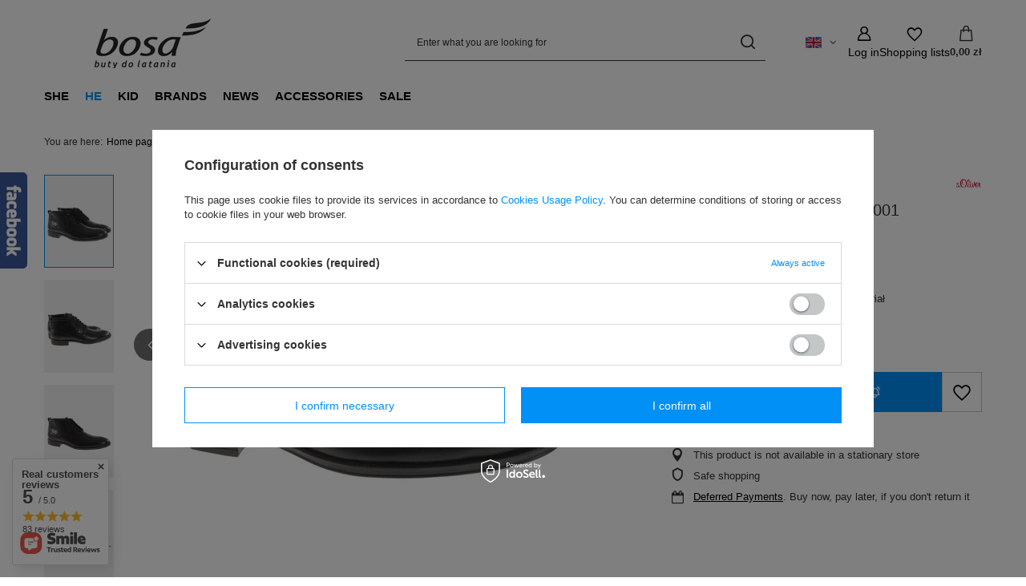

--- FILE ---
content_type: text/html; charset=utf-8
request_url: https://www.buty-bosa.pl/product-eng-11529-Polbuty-s-Oliver-5-15102-21-001.html
body_size: 26890
content:
<!DOCTYPE html>
<html lang="en" class="--vat --gross " ><head><link rel="preload" as="image" fetchpriority="high" href="/hpeciai/47583570d7778d968a578a4bc253dfed/eng_pm_Polbuty-s-Oliver-5-15102-21-001-11529_1.jpg"><meta name="viewport" content="initial-scale = 1.0, maximum-scale = 5.0, width=device-width, viewport-fit=cover"><meta http-equiv="Content-Type" content="text/html; charset=utf-8"><meta http-equiv="X-UA-Compatible" content="IE=edge"><title>Półbuty s.Oliver 5-15102-21/001  | HE \ FOOTWEAR \ Półbuty | Salon Obuwniczy BOSA - WWW.BUTY-BOSA.PL</title><meta name="keywords" content="Półbuty s.Oliver 5-15102-21/001  MĘSKIE Półbuty s.Oliver  Group men's shoes  Type brogues Color black Outer material natural leather Inner material  textile material Inner material natural leather  5-15102-21/001 15102-21/001-41 15102-21/001-42 15102-21/001-43 15102-21/001-44 15102-21/001-45 4055164218279 | HE \ FOOTWEAR \ Półbuty | Salon Obuwniczy BOSA - WWW.BUTY-BOSA.PL"><meta name="description" content="Półbuty s.Oliver 5-15102-21/001  | Model: 5-15102-21/001 Grupa: męskie Rodzaj: półbuty/trzewiki Kolor: czarny Materiał zewnętrzny: skóra naturalna Materiał wewnętrzny: skóra naturalna, materiał Podeszwa: tworzywo | HE \ FOOTWEAR \ Półbuty | Salon Obuwniczy BOSA - WWW.BUTY-BOSA.PL"><link rel="icon" href="/gfx/eng/favicon.ico"><meta name="theme-color" content="#0090f6"><meta name="msapplication-navbutton-color" content="#0090f6"><meta name="apple-mobile-web-app-status-bar-style" content="#0090f6"><link rel="stylesheet" type="text/css" href="/gfx/eng/projector_style.css.gzip?r=1765604275"><style>
							#photos_slider[data-skeleton] .photos__link:before {
								padding-top: calc(min((423/564 * 100%), 423px));
							}
							@media (min-width: 979px) {.photos__slider[data-skeleton] .photos__figure:not(.--nav):first-child .photos__link {
								max-height: 423px;
							}}
						</style><script>var app_shop={urls:{prefix:'data="/gfx/'.replace('data="', '')+'eng/',graphql:'/graphql/v1/'},vars:{meta:{viewportContent:'initial-scale = 1.0, maximum-scale = 5.0, width=device-width, viewport-fit=cover'},priceType:'gross',priceTypeVat:true,productDeliveryTimeAndAvailabilityWithBasket:false,geoipCountryCode:'US',fairShopLogo: { enabled: false, image: '/gfx/standards/safe_light.svg'},currency:{id:'PLN',symbol:'zł',country:'pl',format:'###,##0.00',beforeValue:false,space:true,decimalSeparator:',',groupingSeparator:' '},language:{id:'eng',symbol:'en',name:'English'},omnibus:{enabled:true,rebateCodeActivate:false,hidePercentageDiscounts:false,},},txt:{priceTypeText:' incl. VAT',},fn:{},fnrun:{},files:[],graphql:{}};const getCookieByName=(name)=>{const value=`; ${document.cookie}`;const parts = value.split(`; ${name}=`);if(parts.length === 2) return parts.pop().split(';').shift();return false;};if(getCookieByName('freeeshipping_clicked')){document.documentElement.classList.remove('--freeShipping');}if(getCookieByName('rabateCode_clicked')){document.documentElement.classList.remove('--rabateCode');}function hideClosedBars(){const closedBarsArray=JSON.parse(localStorage.getItem('closedBars'))||[];if(closedBarsArray.length){const styleElement=document.createElement('style');styleElement.textContent=`${closedBarsArray.map((el)=>`#${el}`).join(',')}{display:none !important;}`;document.head.appendChild(styleElement);}}hideClosedBars();</script><meta name="robots" content="index,follow"><meta name="rating" content="general"><meta name="Author" content="Salon Bosa based on IdoSell - the best online selling solutions for your e-store (www.idosell.com/shop).">
<!-- Begin LoginOptions html -->

<style>
#client_new_social .service_item[data-name="service_Apple"]:before, 
#cookie_login_social_more .service_item[data-name="service_Apple"]:before,
.oscop_contact .oscop_login__service[data-service="Apple"]:before {
    display: block;
    height: 2.6rem;
    content: url('/gfx/standards/apple.svg?r=1743165583');
}
.oscop_contact .oscop_login__service[data-service="Apple"]:before {
    height: auto;
    transform: scale(0.8);
}
#client_new_social .service_item[data-name="service_Apple"]:has(img.service_icon):before,
#cookie_login_social_more .service_item[data-name="service_Apple"]:has(img.service_icon):before,
.oscop_contact .oscop_login__service[data-service="Apple"]:has(img.service_icon):before {
    display: none;
}
</style>

<!-- End LoginOptions html -->

<!-- Open Graph -->
<meta property="og:type" content="website"><meta property="og:url" content="https://www.buty-bosa.pl/product-eng-11529-Polbuty-s-Oliver-5-15102-21-001.html
"><meta property="og:title" content="Półbuty s.Oliver 5-15102-21/001"><meta property="og:description" content="Model: 5-15102-21/001
Grupa: męskie
Rodzaj: półbuty/trzewiki
Kolor: czarny
Materiał zewnętrzny: skóra naturalna
Materiał wewnętrzny: skóra naturalna, materiał
Podeszwa: tworzywo"><meta property="og:site_name" content="Salon Bosa"><meta property="og:locale" content="en_GB"><meta property="og:locale:alternate" content="pl_PL"><meta property="og:locale:alternate" content="uk_UA"><meta property="og:image" content="https://www.buty-bosa.pl/hpeciai/95c68913a1dd18ddee4f368f2c6be1ce/eng_pl_Polbuty-s-Oliver-5-15102-21-001-11529_1.jpg"><meta property="og:image:width" content="564"><meta property="og:image:height" content="423"><link rel="manifest" href="https://www.buty-bosa.pl/data/include/pwa/1/manifest.json?t=3"><meta name="apple-mobile-web-app-capable" content="yes"><meta name="apple-mobile-web-app-status-bar-style" content="black"><meta name="apple-mobile-web-app-title" content="www.buty-bosa.pl"><link rel="apple-touch-icon" href="/data/include/pwa/1/icon-128.png"><link rel="apple-touch-startup-image" href="/data/include/pwa/1/logo-512.png" /><meta name="msapplication-TileImage" content="/data/include/pwa/1/icon-144.png"><meta name="msapplication-TileColor" content="#2F3BA2"><meta name="msapplication-starturl" content="/"><script type="application/javascript">var _adblock = true;</script><script async src="/data/include/advertising.js"></script><script type="application/javascript">var statusPWA = {
                online: {
                    txt: "Connected to the Internet",
                    bg: "#5fa341"
                },
                offline: {
                    txt: "No Internet connection",
                    bg: "#eb5467"
                }
            }</script><script async type="application/javascript" src="/ajax/js/pwa_online_bar.js?v=1&r=6"></script>
<!-- End Open Graph -->

<link rel="canonical" href="https://www.buty-bosa.pl/product-eng-11529-Polbuty-s-Oliver-5-15102-21-001.html" />
<link rel="alternate" hreflang="pl" href="https://www.buty-bosa.pl/product-pol-11529-Polbuty-s-Oliver-5-15102-21-001.html" />
<link rel="alternate" hreflang="uk-UA" href="https://www.buty-bosa.pl/product-ukr-11529-Polbuty-s-Oliver-5-15102-21-001.html" />
<link rel="alternate" hreflang="en" href="https://www.buty-bosa.pl/product-eng-11529-Polbuty-s-Oliver-5-15102-21-001.html" />
                <script>
                if (window.ApplePaySession && window.ApplePaySession.canMakePayments()) {
                    var applePayAvailabilityExpires = new Date();
                    applePayAvailabilityExpires.setTime(applePayAvailabilityExpires.getTime() + 2592000000); //30 days
                    document.cookie = 'applePayAvailability=yes; expires=' + applePayAvailabilityExpires.toUTCString() + '; path=/;secure;'
                    var scriptAppleJs = document.createElement('script');
                    scriptAppleJs.src = "/ajax/js/apple.js?v=3";
                    if (document.readyState === "interactive" || document.readyState === "complete") {
                          document.body.append(scriptAppleJs);
                    } else {
                        document.addEventListener("DOMContentLoaded", () => {
                            document.body.append(scriptAppleJs);
                        });  
                    }
                } else {
                    document.cookie = 'applePayAvailability=no; path=/;secure;'
                }
                </script>
                <script>let paypalDate = new Date();
                    paypalDate.setTime(paypalDate.getTime() + 86400000);
                    document.cookie = 'payPalAvailability_PLN=-1; expires=' + paypalDate.getTime() + '; path=/; secure';
                </script></head><body><div id="container" class="projector_page container max-width-1200"><header class=" commercial_banner"><script class="ajaxLoad">app_shop.vars.vat_registered="true";app_shop.vars.currency_format="###,##0.00";app_shop.vars.currency_before_value=false;app_shop.vars.currency_space=true;app_shop.vars.symbol="zł";app_shop.vars.id="PLN";app_shop.vars.baseurl="http://www.buty-bosa.pl/";app_shop.vars.sslurl="https://www.buty-bosa.pl/";app_shop.vars.curr_url="%2Fproduct-eng-11529-Polbuty-s-Oliver-5-15102-21-001.html";var currency_decimal_separator=',';var currency_grouping_separator=' ';app_shop.vars.blacklist_extension=["exe","com","swf","js","php"];app_shop.vars.blacklist_mime=["application/javascript","application/octet-stream","message/http","text/javascript","application/x-deb","application/x-javascript","application/x-shockwave-flash","application/x-msdownload"];app_shop.urls.contact="/contact-eng.html";</script><div id="viewType" style="display:none"></div><div id="menu_skip" class="menu_skip"><a href="#layout" class="btn --outline --medium menu_skip__link --layout">Skip to page content</a><a href="#menu_categories" class="btn --outline --medium menu_skip__link --menu">Go to category</a></div><div id="logo" class="d-flex align-items-center"><a href="/" target="_self" aria-label="Shop logo"><img src="/data/gfx/mask/eng/logo_1_big.png" alt="" width="261" height="64"></a></div><form action="https://www.buty-bosa.pl/search.php" method="get" id="menu_search" class="menu_search"><a href="#showSearchForm" class="menu_search__mobile" aria-label="Search"></a><div class="menu_search__block"><div class="menu_search__item --input"><input class="menu_search__input" type="text" name="text" autocomplete="off" placeholder="Enter what you are looking for" aria-label="Enter what you are looking for"><button class="menu_search__submit" type="submit" aria-label="Search"></button></div><div class="menu_search__item --results search_result"></div></div></form><div id="menu_top" class="menu_top"><div id="menu_settings" class="align-items-center justify-content-center justify-content-lg-end"><div class="open_trigger hover__wrapper --hover_touch" tabindex="0" aria-label="Click to change language"><span class="d-none d-md-inline-block flag flag_eng"></span><i class="icon-angle-down d-none d-md-inline-block"></i><form class="hover__element --right" action="https://www.buty-bosa.pl/settings.php" method="post"><ul><li><div class="form-group"><span class="menu_settings_lang_label">Language</span><div class="radio"><label><input type="radio" name="lang" value="pol"><span class="flag flag_pol"></span><span>pl</span></label></div><div class="radio"><label><input type="radio" name="lang" checked value="eng"><span class="flag flag_eng"></span><span>en</span></label></div><div class="radio"><label><input type="radio" name="lang" value="ukr"><span class="flag flag_ukr"></span><span>uk</span></label></div></div></li><li class="buttons"><button class="btn --solid --large" type="submit">
									Apply changes
								</button></li></ul></form></div></div><div class="account_links"><a class="account_links__item" href="https://www.buty-bosa.pl/login.php" aria-label="Log in"><span class="account_links__text --logged-out">Log in</span></a></div><div class="shopping_list_top hover__wrapper" data-empty="true"><a href="https://www.buty-bosa.pl/en/shoppinglist/" class="wishlist_link slt_link --empty" aria-label="Shopping lists"><span class="slt_link__text">Shopping lists</span></a><div class="slt_lists hover__element"><ul class="slt_lists__nav"><li class="slt_lists__nav_item" data-list_skeleton="true" data-list_id="true" data-shared="true"><a href="#" class="slt_lists__nav_link" data-list_href="true"><span class="slt_lists__nav_name" data-list_name="true"></span><span class="slt_lists__count" data-list_count="true">0</span></a></li><li class="slt_lists__nav_item --empty"><a class="slt_lists__nav_link --empty" href="https://www.buty-bosa.pl/en/shoppinglist/"><span class="slt_lists__nav_name" data-list_name="true">Shopping list</span><span class="slt_lists__count" data-list_count="true">0</span></a></li></ul></div></div><div id="menu_basket" class="top_basket hover__wrapper --skeleton --mobile_hide"><a class="top_basket__sub" title="Go to cart" href="/basketedit.php" aria-label="Value: 0,00 zł"><span class="badge badge-info"></span><strong class="top_basket__price">0,00 zł</strong></a><div class="top_basket__express_checkout_container"><express-checkout type="basket"></express-checkout></div><script>
        app_shop.vars.cache_html = true;
      </script><div class="top_basket__details hover__element --skeleton"><div class="top_basket__skeleton --name"></div><div class="top_basket__skeleton --product"></div><div class="top_basket__skeleton --product"></div><div class="top_basket__skeleton --product --last"></div><div class="top_basket__skeleton --sep"></div><div class="top_basket__skeleton --summary"></div></div></div><template id="top_basket_product"><div class="top_basket__product"><a class="top_basket__img" title=""><picture><source type="image/webp" srcset=""></source><img src="" alt=""></picture></a><a class="top_basket__link" title=""></a><div class="top_basket__prices"><span class="top_basket__price"></span><span class="top_basket__unit"></span><span class="top_basket__vat"></span></div></div></template><template id="top_basket_summary"><div class="top_basket__summary_shipping_free"><span class="top_basket__summary_label --freeshipping_limit">For free delivery is missing <span class="top_basket__summary_value"></span></span><span class="progress_bar"><span class="progress_bar__value"></span></span></div><div class="top_basket__summary_item --worth"><span class="top_basket__summary_label">Order value:</span><b class="top_basket__summary_value"></b></div><div class="top_basket__summary_item --shipping"><span class="top_basket__summary_label">Delivery cost:</span><b class="top_basket__summary_value"></b></div><div class="top_basket__buttons"><a class="btn --solid --large" data-ec-class="btn --outline --large" title="Go to cart" href="/basketedit.php">
        Go to cart
      </a><div id="top_basket__express_checkout_placeholder"></div></div></template><template id="top_basket_details"><div class="top_basket__details hover__element"><div class="top_basket__details_sub"><div class="headline"><span class="headline__name">Your cart (<span class="top_basket__count"></span>)</span></div><div class="top_basket__products"></div><div class="top_basket__summary"></div></div></div></template></div><nav id="menu_categories" class="wide" aria-label="Main categories"><button type="button" class="navbar-toggler" aria-label="Menu"><i class="icon-reorder"></i></button><div class="navbar-collapse" id="menu_navbar"><ul class="navbar-nav mx-md-n2"><li class="nav-item"><span class="nav-link-wrapper"><a  href="/eng_m_-SHE-600.html" target="_self" title=" SHE" class="nav-link --l1" > SHE</a><button class="nav-link-expand" type="button" aria-label=" SHE, Menu"></button></span><ul class="navbar-subnav"><li class="nav-header"><a href="#backLink" class="nav-header__backLink"><i class="icon-angle-left"></i></a><a  href="/eng_m_-SHE-600.html" target="_self" title=" SHE" class="nav-link --l1" > SHE</a></li><li class="nav-item"><a  href="/eng_m_-SHE_FOOTWEAR-100.html" target="_self" title="FOOTWEAR" class="nav-link --l2" >FOOTWEAR</a><ul class="navbar-subsubnav more"><li class="nav-header"><a href="#backLink" class="nav-header__backLink"><i class="icon-angle-left"></i></a><a  href="/eng_m_-SHE_FOOTWEAR-100.html" target="_self" title="FOOTWEAR" class="nav-link --l2" >FOOTWEAR</a></li><li class="nav-item"><a  href="/eng_m_-SHE_FOOTWEAR_Ballerinas-151.html" target="_self" title="Ballerinas" class="nav-link --l3" >Ballerinas</a></li><li class="nav-item"><a  href="/eng_m_-SHE_FOOTWEAR_Thongs-149.html" target="_self" title="Thongs" class="nav-link --l3" >Thongs</a></li><li class="nav-item"><a  href="/eng_m_-SHE_FOOTWEAR_Pumps-138.html" target="_self" title="Pumps" class="nav-link --l3" >Pumps</a></li><li class="nav-item"><a  href="/eng_m_-SHE_FOOTWEAR_Low-shoes-133.html" target="_self" title="Low shoes" class="nav-link --l3" >Low shoes</a></li><li class="nav-item"><a  href="/eng_m_-SHE_FOOTWEAR_Moccasins-324.html" target="_self" title="Moccasins" class="nav-link --l3" >Moccasins</a></li><li class="nav-item"><a  href="/eng_m_-SHE_FOOTWEAR_Ankle-boots-291.html" target="_self" title="Ankle boots" class="nav-link --l3" >Ankle boots</a></li><li class="nav-item"><a  href="/eng_m_-SHE_FOOTWEAR_Espadrilles-139.html" target="_self" title="Espadrilles" class="nav-link --l3" >Espadrilles</a></li><li class="nav-item"><a  href="/eng_m_-SHE_FOOTWEAR_Sneakers-140.html" target="_self" title="Sneakers" class="nav-link --l3" >Sneakers</a></li><li class="nav-item"><a  href="/eng_m_-SHE_FOOTWEAR_Rain-boots-232.html" target="_self" title="Rain boots" class="nav-link --l3" >Rain boots</a></li><li class="nav-item"><a  href="/eng_m_-SHE_FOOTWEAR_Sandals-136.html" target="_self" title="Sandals" class="nav-link --l3" >Sandals</a></li><li class="nav-item"><a  href="/eng_m_-SHE_FOOTWEAR_Boots-263.html" target="_self" title="Boots" class="nav-link --l3" >Boots</a></li><li class="nav-item"><a  href="/eng_m_-SHE_FOOTWEAR_Shoes-308.html" target="_self" title="Shoes" class="nav-link --l3" >Shoes</a></li><li class="nav-item"><a  href="/eng_m_-SHE_FOOTWEAR_Trainers-314.html" target="_self" title="Trainers" class="nav-link --l3" >Trainers</a></li><li class="nav-item"><a  href="/eng_m_-SHE_FOOTWEAR_-Snow-boots-315.html" target="_self" title=" Snow boots" class="nav-link --l3" > Snow boots</a></li><li class="nav-item"><a  href="/eng_m_-SHE_FOOTWEAR_Flip-flops-380.html" target="_self" title="Flip-flops" class="nav-link --l3" >Flip-flops</a></li><li class="nav-item"><a  href="/eng_m_-SHE_FOOTWEAR_Slippers-425.html" target="_self" title="Slippers" class="nav-link --l3" >Slippers</a></li><li class="nav-item"><a  href="/eng_m_-SHE_FOOTWEAR_Sneakersy-631.html" target="_self" title="Sneakersy" class="nav-link --l3" >Sneakersy</a></li><li class="nav-item --extend"><a href="" class="nav-link --l3" txt_alt="- Hide">+ Show all</a></li></ul></li><li class="nav-item"><a  href="/eng_m_-SHE_CLOTHES-579.html" target="_self" title="CLOTHES" class="nav-link --l2" >CLOTHES</a><ul class="navbar-subsubnav"><li class="nav-header"><a href="#backLink" class="nav-header__backLink"><i class="icon-angle-left"></i></a><a  href="/eng_m_-SHE_CLOTHES-579.html" target="_self" title="CLOTHES" class="nav-link --l2" >CLOTHES</a></li><li class="nav-item"><a  href="/eng_m_-SHE_CLOTHES_Bluzki-584.html" target="_self" title="Bluzki" class="nav-link --l3" >Bluzki</a></li><li class="nav-item"><a  href="/eng_m_-SHE_CLOTHES_Swetry-585.html" target="_self" title="Swetry" class="nav-link --l3" >Swetry</a></li><li class="nav-item"><a  href="/eng_m_-SHE_CLOTHES_Sukienki-i-tuniki-582.html" target="_self" title="Sukienki i tuniki" class="nav-link --l3" >Sukienki i tuniki</a></li><li class="nav-item"><a  href="/eng_m_-SHE_CLOTHES_Spodnice-583.html" target="_self" title="Spódnice" class="nav-link --l3" >Spódnice</a></li><li class="nav-item"><a  href="/eng_m_-SHE_CLOTHES_Spodnie-620.html" target="_self" title="Spodnie" class="nav-link --l3" >Spodnie</a></li></ul></li><li class="nav-item"><a  href="/eng_m_-SHE_ACCESSORIES-604.html" target="_self" title="ACCESSORIES" class="nav-link --l2" >ACCESSORIES</a><ul class="navbar-subsubnav"><li class="nav-header"><a href="#backLink" class="nav-header__backLink"><i class="icon-angle-left"></i></a><a  href="/eng_m_-SHE_ACCESSORIES-604.html" target="_self" title="ACCESSORIES" class="nav-link --l2" >ACCESSORIES</a></li><li class="nav-item"><a  href="/eng_m_-SHE_ACCESSORIES_TOREBKI-I-PLECAKI-610.html" target="_self" title="TOREBKI I PLECAKI" class="nav-link --l3" >TOREBKI I PLECAKI</a></li></ul></li></ul></li><li class="nav-item nav-open"><span class="nav-link-wrapper"><a  href="/eng_m_HE-606.html" target="_self" title="HE" class="nav-link --l1 active" >HE</a><button class="nav-link-expand" type="button" aria-label="HE, Menu"></button></span><ul class="navbar-subnav"><li class="nav-header"><a href="#backLink" class="nav-header__backLink"><i class="icon-angle-left"></i></a><a  href="/eng_m_HE-606.html" target="_self" title="HE" class="nav-link --l1 active" >HE</a></li><li class="nav-item nav-open"><a  href="/eng_m_HE_FOOTWEAR-137.html" target="_self" title="FOOTWEAR" class="nav-link --l2 active" >FOOTWEAR</a><ul class="navbar-subsubnav"><li class="nav-header"><a href="#backLink" class="nav-header__backLink"><i class="icon-angle-left"></i></a><a  href="/eng_m_HE_FOOTWEAR-137.html" target="_self" title="FOOTWEAR" class="nav-link --l2 active" >FOOTWEAR</a></li><li class="nav-item nav-open"><a  href="/eng_m_HE_FOOTWEAR_Polbuty-141.html" target="_self" title="Półbuty" class="nav-link --l3 active" >Półbuty</a></li><li class="nav-item"><a  href="/eng_m_HE_FOOTWEAR_Sandaly-142.html" target="_self" title="Sandały" class="nav-link --l3" >Sandały</a></li><li class="nav-item"><a  href="/eng_m_HE_FOOTWEAR_Trampki-135.html" target="_self" title="Trampki" class="nav-link --l3" >Trampki</a></li><li class="nav-item"><a  href="/eng_m_HE_FOOTWEAR_Mokasyny-152.html" target="_self" title="Mokasyny" class="nav-link --l3" >Mokasyny</a></li><li class="nav-item"><a  href="/eng_m_HE_FOOTWEAR_Tenisowki-262.html" target="_self" title="Tenisówki" class="nav-link --l3" >Tenisówki</a></li><li class="nav-item"><a  href="/eng_m_HE_FOOTWEAR_Kapcie-424.html" target="_self" title="Kapcie" class="nav-link --l3" >Kapcie</a></li></ul></li><li class="nav-item"><a  href="/eng_m_HE_CLOTHES-668.html" target="_self" title="CLOTHES" class="nav-link --l2" >CLOTHES</a><ul class="navbar-subsubnav"><li class="nav-header"><a href="#backLink" class="nav-header__backLink"><i class="icon-angle-left"></i></a><a  href="/eng_m_HE_CLOTHES-668.html" target="_self" title="CLOTHES" class="nav-link --l2" >CLOTHES</a></li><li class="nav-item"><a  href="/eng_m_HE_CLOTHES_Koszule-669.html" target="_self" title="Koszule" class="nav-link --l3" >Koszule</a></li></ul></li></ul></li><li class="nav-item"><span class="nav-link-wrapper"><a  href="/eng_m_KID-637.html" target="_self" title="KID" class="nav-link --l1" >KID</a><button class="nav-link-expand" type="button" aria-label="KID, Menu"></button></span><ul class="navbar-subnav"><li class="nav-header"><a href="#backLink" class="nav-header__backLink"><i class="icon-angle-left"></i></a><a  href="/eng_m_KID-637.html" target="_self" title="KID" class="nav-link --l1" >KID</a></li><li class="nav-item"><a  href="/eng_m_KID_FOOTWEAR-672.html" target="_self" title="FOOTWEAR" class="nav-link --l2" >FOOTWEAR</a><ul class="navbar-subsubnav"><li class="nav-header"><a href="#backLink" class="nav-header__backLink"><i class="icon-angle-left"></i></a><a  href="/eng_m_KID_FOOTWEAR-672.html" target="_self" title="FOOTWEAR" class="nav-link --l2" >FOOTWEAR</a></li><li class="nav-item"><a  href="/eng_m_KID_FOOTWEAR_Polbuty-655.html" target="_self" title="Półbuty" class="nav-link --l3" >Półbuty</a></li><li class="nav-item"><a  href="/eng_m_KID_FOOTWEAR_Balerinki-656.html" target="_self" title="Balerinki" class="nav-link --l3" >Balerinki</a></li><li class="nav-item"><a  href="/eng_m_KID_FOOTWEAR_Sandaly-657.html" target="_self" title="Sandały" class="nav-link --l3" >Sandały</a></li></ul></li><li class="nav-item"><a  href="/eng_m_KID_CLOTHES-671.html" target="_self" title="CLOTHES" class="nav-link --l2" >CLOTHES</a><ul class="navbar-subsubnav"><li class="nav-header"><a href="#backLink" class="nav-header__backLink"><i class="icon-angle-left"></i></a><a  href="/eng_m_KID_CLOTHES-671.html" target="_self" title="CLOTHES" class="nav-link --l2" >CLOTHES</a></li><li class="nav-item"><a  href="/eng_m_KID_CLOTHES_Bluzki-673.html" target="_self" title="Bluzki" class="nav-link --l3" >Bluzki</a></li><li class="nav-item"><a  href="/eng_m_KID_CLOTHES_Sukienki-674.html" target="_self" title="Sukienki" class="nav-link --l3" >Sukienki</a></li><li class="nav-item"><a  href="/eng_m_KID_CLOTHES_Spodnica-680.html" target="_self" title="Spódnica" class="nav-link --l3" >Spódnica</a></li></ul></li></ul></li><li class="nav-item"><span class="nav-link-wrapper"><a  href="https://www.buty-bosa.pl/producers.php" target="_self" title="BRANDS" class="nav-link --l1" >BRANDS</a></span></li><li class="nav-item"><span class="nav-link-wrapper"><a  href="https://www.buty-bosa.pl/Nowosc-snewproducts-eng.html" target="_self" title=" NEWS" class="nav-link --l1" > NEWS</a></span></li><li class="nav-item"><span class="nav-link-wrapper"><a  href="/eng_m_ACCESSORIES-132.html" target="_self" title="ACCESSORIES" class="nav-link --l1" >ACCESSORIES</a><button class="nav-link-expand" type="button" aria-label="ACCESSORIES, Menu"></button></span><ul class="navbar-subnav"><li class="nav-header"><a href="#backLink" class="nav-header__backLink"><i class="icon-angle-left"></i></a><a  href="/eng_m_ACCESSORIES-132.html" target="_self" title="ACCESSORIES" class="nav-link --l1" >ACCESSORIES</a></li><li class="nav-item"><a  href="/eng_m_ACCESSORIES_Wallets-334.html" target="_self" title="Wallets" class="nav-link --l2" >Wallets</a><ul class="navbar-subsubnav"><li class="nav-header"><a href="#backLink" class="nav-header__backLink"><i class="icon-angle-left"></i></a><a  href="/eng_m_ACCESSORIES_Wallets-334.html" target="_self" title="Wallets" class="nav-link --l2" >Wallets</a></li><li class="nav-item"><a  href="/eng_m_ACCESSORIES_Wallets_Damskie-335.html" target="_self" title="Damskie" class="nav-link --l3" >Damskie</a></li></ul></li><li class="nav-item empty"><a  href="/eng_m_ACCESSORIES_Womens-handbags-backpacks-337.html" target="_self" title="Women's handbags/backpacks" class="nav-link --l2" >Women's handbags/backpacks</a></li><li class="nav-item"><a  href="/eng_m_ACCESSORIES_Three-gadgets-531.html" target="_self" title="Three gadgets" class="nav-link --l2" >Three gadgets</a><ul class="navbar-subsubnav"><li class="nav-header"><a href="#backLink" class="nav-header__backLink"><i class="icon-angle-left"></i></a><a  href="/eng_m_ACCESSORIES_Three-gadgets-531.html" target="_self" title="Three gadgets" class="nav-link --l2" >Three gadgets</a></li><li class="nav-item"><a  href="/eng_m_ACCESSORIES_Three-gadgets_Plyty-532.html" target="_self" title="Płyty" class="nav-link --l3" >Płyty</a></li><li class="nav-item"><a  href="/eng_m_ACCESSORIES_Three-gadgets_Ksiazki-533.html" target="_self" title="Książki" class="nav-link --l3" >Książki</a></li><li class="nav-item"><a  href="/eng_m_ACCESSORIES_Three-gadgets_Dlugopisy-576.html" target="_self" title="Długopisy" class="nav-link --l3" >Długopisy</a></li></ul></li></ul></li><li class="nav-item"><span class="nav-link-wrapper"><a  href="https://www.buty-bosa.pl/Promocja-spromo-eng.html" target="_self" title="SALE" class="nav-link --l1" >SALE</a></span></li></ul></div></nav><div id="breadcrumbs" class="breadcrumbs"><div class="back_button"><button id="back_button"></button></div><nav class="list_wrapper" aria-label="Breadcrumbs"><ol><li><span>You are here:  </span></li><li class="bc-main"><span><a href="/">Home page</a></span></li><li class="category bc-item-1 --more"><a class="category" href="/eng_m_HE-606.html">HE</a><ul class="breadcrumbs__sub"><li class="breadcrumbs__item"><a class="breadcrumbs__link --link" href="/eng_m_HE_FOOTWEAR-137.html">FOOTWEAR</a></li><li class="breadcrumbs__item"><a class="breadcrumbs__link --link" href="/eng_m_HE_CLOTHES-668.html">CLOTHES</a></li></ul></li><li class="category bc-item-2 --more"><a class="category" href="/eng_m_HE_FOOTWEAR-137.html">FOOTWEAR</a><ul class="breadcrumbs__sub"><li class="breadcrumbs__item"><a class="breadcrumbs__link --link" href="/eng_m_HE_FOOTWEAR_Polbuty-141.html">Półbuty</a></li><li class="breadcrumbs__item"><a class="breadcrumbs__link --link" href="/eng_m_HE_FOOTWEAR_Sandaly-142.html">Sandały</a></li><li class="breadcrumbs__item"><a class="breadcrumbs__link --link" href="/eng_m_HE_FOOTWEAR_Trampki-135.html">Trampki</a></li><li class="breadcrumbs__item"><a class="breadcrumbs__link --link" href="/eng_m_HE_FOOTWEAR_Mokasyny-152.html">Mokasyny</a></li><li class="breadcrumbs__item"><a class="breadcrumbs__link --link" href="/eng_m_HE_FOOTWEAR_Tenisowki-262.html">Tenisówki</a></li><li class="breadcrumbs__item"><a class="breadcrumbs__link --link" href="/eng_m_HE_FOOTWEAR_Kapcie-424.html">Kapcie</a></li></ul></li><li class="category bc-item-3 bc-active" aria-current="page"><a class="category" href="/eng_m_HE_FOOTWEAR_Polbuty-141.html">Półbuty</a></li><li class="bc-active bc-product-name" aria-current="page"><span>Półbuty s.Oliver 5-15102-21/001</span></li></ol></nav></div></header><div id="layout" class="row clearfix"><aside class="col-3"><section class="shopping_list_menu"><div class="shopping_list_menu__block --lists slm_lists" data-empty="true"><a href="#showShoppingLists" class="slm_lists__label">Shopping lists</a><ul class="slm_lists__nav"><li class="slm_lists__nav_item" data-list_skeleton="true" data-list_id="true" data-shared="true"><a href="#" class="slm_lists__nav_link" data-list_href="true"><span class="slm_lists__nav_name" data-list_name="true"></span><span class="slm_lists__count" data-list_count="true">0</span></a></li><li class="slm_lists__nav_header"><a href="#hidehoppingLists" class="slm_lists__label"><span class="sr-only">Back</span>Shopping lists</a></li><li class="slm_lists__nav_item --empty"><a class="slm_lists__nav_link --empty" href="https://www.buty-bosa.pl/en/shoppinglist/"><span class="slm_lists__nav_name" data-list_name="true">Shopping list</span><span class="sr-only">number of products: </span><span class="slm_lists__count" data-list_count="true">0</span></a></li></ul><a href="#manage" class="slm_lists__manage d-none align-items-center d-md-flex">Manage your lists</a></div><div class="shopping_list_menu__block --bought slm_bought"><a class="slm_bought__link d-flex" href="https://www.buty-bosa.pl/products-bought.php">
				List of purchased products
			</a></div><div class="shopping_list_menu__block --info slm_info"><strong class="slm_info__label d-block mb-3">How does a shopping list work?</strong><ul class="slm_info__list"><li class="slm_info__list_item d-flex mb-3">
					Once logged in, you can place and store any number of products on your shopping list indefinitely.
				</li><li class="slm_info__list_item d-flex mb-3">
					Adding a product to your shopping list does not automatically mean you have reserved it.
				</li><li class="slm_info__list_item d-flex mb-3">
					For non-logged-in customers the shopping list is stored until the session expires (about 24h).
				</li></ul></div></section><div id="mobileCategories" class="mobileCategories"><div class="mobileCategories__item --menu"><button type="button" class="mobileCategories__link --active" data-ids="#menu_search,.shopping_list_menu,#menu_search,#menu_navbar,#menu_navbar3, #menu_blog">
                            Menu
                        </button></div><div class="mobileCategories__item --account"><button type="button" class="mobileCategories__link" data-ids="#menu_contact,#login_menu_block">
                            Account
                        </button></div><div class="mobileCategories__item --settings"><button type="button" class="mobileCategories__link" data-ids="#menu_settings">
                                Settings
                            </button></div></div><div class="setMobileGrid" data-item="#menu_navbar"></div><div class="setMobileGrid" data-item="#menu_navbar3" data-ismenu1="true"></div><div class="setMobileGrid" data-item="#menu_blog"></div><div class="login_menu_block d-lg-none" id="login_menu_block"><a class="sign_in_link" href="/login.php" title=""><i class="icon-user"></i><span>Log in</span></a><a class="registration_link" href="https://www.buty-bosa.pl/client-new.php?register"><i class="icon-lock"></i><span>Register</span></a><a class="order_status_link" href="/order-open.php" title=""><i class="icon-globe"></i><span>Check order status</span></a></div><div class="setMobileGrid" data-item="#menu_contact"></div><div class="setMobileGrid" data-item="#menu_settings"></div></aside><main id="content" class="col-12"><div id="menu_compare_product" class="compare mb-2 pt-sm-3 pb-sm-3 mb-sm-3" style="display: none;"><div class="compare__label d-none d-sm-block">Add to compare</div><div class="compare__sub" tabindex="-1"></div><div class="compare__buttons"><a class="compare__button btn --solid --secondary" href="https://www.buty-bosa.pl/product-compare.php" title="Compare all products" target="_blank"><span>Compare products </span><span class="d-sm-none">(0)</span></a><a class="compare__button --remove btn d-none d-sm-block" href="https://www.buty-bosa.pl/settings.php?comparers=remove&amp;product=###" title="Delete all products">
					Remove products
				</a></div><script>var cache_html = true;</script></div><section id="projector_photos" class="photos" data-thumbnails="true" data-thumbnails-count="auto" data-thumbnails-horizontal="false" data-thumbnails-arrows="false" data-thumbnails-slider="true" data-thumbnails-enable="true" data-slider-fade-effect="true" data-slider-enable="true" data-slider-freemode="false" data-slider-centered="false"><div id="photos_nav" class="photos__nav" style="--thumbnails-count: auto;" data-more-slides="NaN"><div class="swiper-button-prev"><i class="icon-angle-left"></i></div><div id="photos_nav_list" thumbsSlider="" class="photos__nav_wrapper swiper swiperThumbs"><div class="swiper-wrapper"><figure class="photos__figure --nav swiper-slide " data-slide-index="0"><img class="photos__photo --nav" width="125" height="94" src="/hpeciai/f35c89746f2b6afb70da48b0f5c8026c/eng_ps_Polbuty-s-Oliver-5-15102-21-001-11529_1.jpg" loading="lazy" alt="Półbuty s.Oliver 5-15102-21/001"></figure><figure class="photos__figure --nav swiper-slide " data-slide-index="1"><img class="photos__photo --nav" width="125" height="94" src="/hpeciai/96fc36ec0ca7616b405fba94ee1c1981/eng_ps_Polbuty-s-Oliver-5-15102-21-001-11529_2.jpg" loading="lazy" alt="Półbuty s.Oliver 5-15102-21/001"></figure><figure class="photos__figure --nav swiper-slide " data-slide-index="2"><img class="photos__photo --nav" width="125" height="94" src="/hpeciai/d1ef3186b48522ed176a21284d96ebcd/eng_ps_Polbuty-s-Oliver-5-15102-21-001-11529_3.jpg" loading="lazy" alt="Półbuty s.Oliver 5-15102-21/001"></figure><figure class="photos__figure --nav swiper-slide " data-slide-index="3"><img class="photos__photo --nav" width="125" height="79" src="/hpeciai/56a23f2c0cc536ca4220178ca68c39d5/eng_ps_Polbuty-s-Oliver-5-15102-21-001-11529_4.jpg" loading="lazy" alt="Półbuty s.Oliver 5-15102-21/001"></figure><figure class="photos__figure --nav swiper-slide " data-slide-index="4"><img class="photos__photo --nav" width="125" height="94" src="/hpeciai/97d7a5aff0f5d1f12386d626851c8e18/eng_ps_Polbuty-s-Oliver-5-15102-21-001-11529_5.jpg" loading="lazy" alt="Półbuty s.Oliver 5-15102-21/001"></figure><figure class="photos__figure --nav swiper-slide " data-slide-index="5"><img class="photos__photo --nav" width="125" height="94" src="/hpeciai/471c86c83f9ccbd5b811a2e91dfdaa2e/eng_ps_Polbuty-s-Oliver-5-15102-21-001-11529_6.jpg" loading="lazy" alt="Półbuty s.Oliver 5-15102-21/001"></figure><figure class="photos__figure --nav swiper-slide " data-slide-index="6"><img class="photos__photo --nav" width="125" height="94" src="/hpeciai/62bbec290c5bb1a25bddee66dea6cd07/eng_ps_Polbuty-s-Oliver-5-15102-21-001-11529_7.jpg" loading="lazy" alt="Półbuty s.Oliver 5-15102-21/001"></figure><figure class="photos__figure --nav swiper-slide " data-slide-index="7"><img class="photos__photo --nav" width="125" height="94" src="/hpeciai/0023d009cf245c602b17df5cbc1e8363/eng_ps_Polbuty-s-Oliver-5-15102-21-001-11529_8.jpg" loading="lazy" alt="Półbuty s.Oliver 5-15102-21/001"></figure><figure class="photos__figure --nav swiper-slide " data-slide-index="8"><img class="photos__photo --nav" width="125" height="94" src="/hpeciai/56cfba04ce709fb5f1ae25e59846980c/eng_ps_Polbuty-s-Oliver-5-15102-21-001-11529_9.jpg" loading="lazy" alt="Półbuty s.Oliver 5-15102-21/001"></figure></div></div><div class="swiper-button-next"><i class="icon-angle-right"></i></div></div><div id="photos_slider" class="photos__slider swiper" data-skeleton="true" data-photos-count="9"><div class="galleryNavigation --prev"><div class="swiper-button-prev --rounded"><i class="icon-angle-left"></i></div></div><div class="photos___slider_wrapper swiper-wrapper"><figure class="photos__figure swiper-slide " data-slide-index="0" tabindex="0"><img class="photos__photo" width="564" height="423" src="/hpeciai/47583570d7778d968a578a4bc253dfed/eng_pm_Polbuty-s-Oliver-5-15102-21-001-11529_1.jpg" data-img_high_res="/hpeciai/95c68913a1dd18ddee4f368f2c6be1ce/eng_pl_Polbuty-s-Oliver-5-15102-21-001-11529_1.jpg" alt="Półbuty s.Oliver 5-15102-21/001"></figure><figure class="photos__figure swiper-slide slide-lazy" data-slide-index="1"><img class="photos__photo" width="564" height="423" src="/hpeciai/8a7f4e12998c55baa24b37c1635a317f/eng_pm_Polbuty-s-Oliver-5-15102-21-001-11529_2.jpg" data-img_high_res="/hpeciai/d7fedb43f9320f4f11c3a89148f5c28e/eng_pl_Polbuty-s-Oliver-5-15102-21-001-11529_2.jpg" alt="Półbuty s.Oliver 5-15102-21/001" loading="lazy"><div class="swiper-lazy-preloader"></div></figure><figure class="photos__figure swiper-slide slide-lazy" data-slide-index="2"><img class="photos__photo" width="564" height="423" src="/hpeciai/6d87a76914487752fd1c19193ab2b82c/eng_pm_Polbuty-s-Oliver-5-15102-21-001-11529_3.jpg" data-img_high_res="/hpeciai/f655d6bec677265a4dc0ad09f5061200/eng_pl_Polbuty-s-Oliver-5-15102-21-001-11529_3.jpg" alt="Półbuty s.Oliver 5-15102-21/001" loading="lazy"><div class="swiper-lazy-preloader"></div></figure><figure class="photos__figure swiper-slide slide-lazy" data-slide-index="3"><img class="photos__photo" width="214" height="136" src="/hpeciai/35c93e130cdcf265fb70836b8b960a39/eng_pm_Polbuty-s-Oliver-5-15102-21-001-11529_4.jpg" data-img_high_res="/hpeciai/35c93e130cdcf265fb70836b8b960a39/eng_pl_Polbuty-s-Oliver-5-15102-21-001-11529_4.jpg" alt="Półbuty s.Oliver 5-15102-21/001" loading="lazy"><div class="swiper-lazy-preloader"></div></figure><figure class="photos__figure swiper-slide slide-lazy" data-slide-index="4"><img class="photos__photo" width="564" height="423" src="/hpeciai/e4d2d96c9a2505ef8472bed0344aee8c/eng_pm_Polbuty-s-Oliver-5-15102-21-001-11529_5.jpg" data-img_high_res="/hpeciai/99d3e80209b94f79aee6ff3cf58708f4/eng_pl_Polbuty-s-Oliver-5-15102-21-001-11529_5.jpg" alt="Półbuty s.Oliver 5-15102-21/001" loading="lazy"><div class="swiper-lazy-preloader"></div></figure><figure class="photos__figure swiper-slide slide-lazy" data-slide-index="5"><img class="photos__photo" width="564" height="423" src="/hpeciai/6744e5cd9e7fbfd16e00f9c50c769691/eng_pm_Polbuty-s-Oliver-5-15102-21-001-11529_6.jpg" data-img_high_res="/hpeciai/f10d170fe3d5032591e3d43e691cc3e7/eng_pl_Polbuty-s-Oliver-5-15102-21-001-11529_6.jpg" alt="Półbuty s.Oliver 5-15102-21/001" loading="lazy"><div class="swiper-lazy-preloader"></div></figure><figure class="photos__figure swiper-slide slide-lazy" data-slide-index="6"><img class="photos__photo" width="564" height="423" src="/hpeciai/62ea4ebe632bf854164a929c8d847cab/eng_pm_Polbuty-s-Oliver-5-15102-21-001-11529_7.jpg" data-img_high_res="/hpeciai/6f71960e348da8f0c4ff903e6d8eebcc/eng_pl_Polbuty-s-Oliver-5-15102-21-001-11529_7.jpg" alt="Półbuty s.Oliver 5-15102-21/001" loading="lazy"><div class="swiper-lazy-preloader"></div></figure><figure class="photos__figure swiper-slide slide-lazy" data-slide-index="7"><img class="photos__photo" width="564" height="423" src="/hpeciai/085c532372e80955713f7a8ba851d85e/eng_pm_Polbuty-s-Oliver-5-15102-21-001-11529_8.jpg" data-img_high_res="/hpeciai/7d86a5f19524da1671f8f364cfd40740/eng_pl_Polbuty-s-Oliver-5-15102-21-001-11529_8.jpg" alt="Półbuty s.Oliver 5-15102-21/001" loading="lazy"><div class="swiper-lazy-preloader"></div></figure><figure class="photos__figure swiper-slide slide-lazy" data-slide-index="8"><img class="photos__photo" width="564" height="423" src="/hpeciai/a9a3ff1ba1134b6e429de1760e2c3b50/eng_pm_Polbuty-s-Oliver-5-15102-21-001-11529_9.jpg" data-img_high_res="/hpeciai/e857e34dada3261b1ecc9a60ea95af9f/eng_pl_Polbuty-s-Oliver-5-15102-21-001-11529_9.jpg" alt="Półbuty s.Oliver 5-15102-21/001" loading="lazy"><div class="swiper-lazy-preloader"></div></figure></div><div class="galleryPagination"><div class="swiper-pagination"></div></div><div class="galleryNavigation"><div class="swiper-button-next --rounded"><i class="icon-angle-right"></i></div></div></div></section><template id="GalleryModalTemplate"><div class="gallery_modal__wrapper" id="galleryModal"><div class="gallery_modal__header"><div class="gallery_modal__counter"></div><div class="gallery_modal__name">Półbuty s.Oliver 5-15102-21/001</div></div><div class="gallery_modal__sliders photos --gallery-modal"></div><div class="galleryNavigation"><div class="swiper-button-prev --rounded"><i class="icon-angle-left"></i></div><div class="swiper-button-next --rounded"><i class="icon-angle-right"></i></div></div></div></template><section id="projector_productname" class="product_name"><div class="product_name__block --info d-flex mb-2"><div class="product_name__sub --label mr-3"><strong class="label_icons"><span class="label --discount">
											Sale
										</span></strong></div><div class="product_name__sub --firm ml-auto pl-1 d-flex justify-content-end align-items-start"><a class="firm_logo d-block" href="/firm-eng-1352822902-s-Oliver.html"><img class="b-lazy" src="/gfx/standards/loader.gif?r=1765604154" data-src="/data/lang/eng/producers/gfx/projector/1352822902_1.jpg" title="s.Oliver" alt="s.Oliver"></a></div></div><div class="product_name__block --name mb-2"><h1 class="product_name__name m-0">Półbuty s.Oliver 5-15102-21/001</h1></div><div class="product_name__block --description mb-3"><ul><li>Model: 5-15102-21/001</li><li>Grupa: męskie</li><li>Rodzaj: półbuty/trzewiki</li><li>Kolor: czarny</li><li>Materiał zewnętrzny: skóra naturalna</li><li>Materiał wewnętrzny: skóra naturalna, materiał</li><li>Podeszwa: tworzywo</li></ul></div></section><script class="ajaxLoad">
	cena_raty = 299.00;
	client_login = 'false';
	
	client_points = '';
	points_used = '';
	shop_currency = 'zł';
	trust_level = '0';

	window.product_config = {
		// Czy produkt jest kolekcją
		isCollection: false,
		isBundleOrConfigurator: false,
		// Czy produkt zawiera rabat ilościowy
		hasMultiPackRebate: false,
		// Flaga czy produkt ma ustawione ceny per rozmiar
		hasPricesPerSize: false,
		// Flaga czy włączone są subskrypcje
		hasSubscriptionsEnabled: false,
		// Typ subskrypcji
		subscriptionType: false,
	};

	window.product_data = [{
		// ID produktu
		id: 11529,
		// Typ produktu
		type: "product_item",
		selected: true,
		// Wybrany rozmiar
		selected_size_list: ["uniw"],
	
		// Punkty - produkt
		for_points: false,
	
		// Ilośc punktów
		points: false,
		// Ilość otrzymanych punktów za zakup
		pointsReceive: false,
		// Jednostki
		unit: {
			name: "szt.",
			plural: "szt.",
			singular: "szt.",
			precision: "0",
			sellBy: 1,
		},
		// Waluta
		currency: "zł",
		// Domyślne ceny produktu
		base_price: {
			maxprice: "299.00",
			maxprice_formatted: "299,00 zł",
			maxprice_net: "243.09",
			maxprice_net_formatted: "243,09 zł",
			minprice: "299.00",
			minprice_formatted: "299,00 zł",
			minprice_net: "243.09",
			minprice_net_formatted: "243,09 zł",
			size_max_maxprice_net: "0.00",
			size_min_maxprice_net: "0.00",
			size_max_maxprice_net_formatted: "0,00 zł",
			size_min_maxprice_net_formatted: "0,00 zł",
			size_max_maxprice: "0.00",
			size_min_maxprice: "0.00",
			size_max_maxprice_formatted: "0,00 zł",
			size_min_maxprice_formatted: "0,00 zł",
			price_unit_sellby: "299.00",
			value: "299.00",
			price_formatted: "299,00 zł",
			price_net: "243.09",
			price_net_formatted: "243,09 zł",
			vat: "23",
			worth: "299.00",
			worth_net: "243.09",
			worth_formatted: "299,00 zł",
			worth_net_formatted: "243,09 zł",
			basket_enable: "y",
			special_offer: "false",
			rebate_code_active: "n",
			priceformula_error: "false",
			
		},
		// Zakresy ilości produktu
		order_quantity_range: {
			subscription_min_quantity: false,
			
		},
		// Rozmiary
		sizes: [
			{
				name: "uniwersalny",
				id: "uniw",
				product_id: 11529,
				amount: 0,
				amount_mo: 0,
				amount_mw: 0,
				amount_mp: 0,
				selected: false,
				// Punkty - rozmiar
				for_points: false,
				phone_price: false,
				
				availability: {
					visible: true,
					description: "",
					description_tel: "",
					status: "disable",
					icon: "",
					icon_tel: "",
					delivery_days_undefined: false,
				},
				
				price: {
					price: {
						gross: {
								value: 299.00,

								formatted: "299,00 zł"
							}
					},
					omnibusPrice: {
						gross: false
					},
					omnibusPriceDetails: {
						youSavePercent: null,

						omnibusPriceIsHigherThanSellingPrice:false,

						newPriceEffectiveUntil: {
							formatted: ''
						},
					},
					min: {
						gross: false
					},
					max: {
						gross: false
					},
					youSavePercent: null,
					beforeRebate: {
						gross: false
					},
					beforeRebateDetails: {
						youSavePercent: null
					},
					advancePrice: {
						gross: null
					},
					suggested: {
						gross: false
					},
					advance: {
						gross: false
					},
					depositPrice: {
						gross: false
					},
					totalDepositPrice: {
						gross: false
					},
					rebateNumber:false
				},
				shippingTime: {
					shippingTime: {
						time: {
							days: false,
							hours: false,
							minutes: false,
						},
						weekDay: false,
						weekAmount: false,
						today: false,
					},
					time: false,
					unknownTime: true,
					todayShipmentDeadline: false,
				}},
			
		],
		
		subscription: {
			rangeEnabled: false,
			min: {
				price: {
					gross: {
						value: "299.00",
					},
					net: {
						value: ""
					},
				},
				save: "",
				before: "299.00"
			},
			max: false,
		},
	}];
</script><form id="projector_form" class="projector_details is-validated " action="https://www.buty-bosa.pl/basketchange.php" method="post" data-product_id="11529" data-type="product_item" data-bundle_configurator="false" data-price-type="gross" data-product-display-type="single-with-variants" data-sizes_disable="true"><button form="projector_form" style="display:none;" type="submit"></button><input form="projector_form" id="projector_product_hidden" type="hidden" name="product" value="11529"><input form="projector_form" id="projector_size_hidden" type="hidden" name="size" autocomplete="off" value="uniw"><input form="projector_form" id="projector_mode_hidden" type="hidden" name="mode" value="1"><div class="projector_details__wrapper"><div id="projector_sizes_section" class="projector_sizes" data-onesize="true"><span class="projector_sizes__label">Size</span><div class="projector_sizes__sub"><a class="projector_sizes__item --disabled" data-product-id="11529" data-size-type="onesize" href="/product-eng-11529-Polbuty-s-Oliver-5-15102-21-001.html"><span class="projector_sizes__name" aria-label="Product size: uniwersalny">uniwersalny</span></a></div></div><div id="projector_prices_section" class="projector_prices "><div class="projector_prices__price_wrapper"><h2 class="projector_prices__price" id="projector_price_value" data-price="299.00"><span>299,00 zł</span></h2><div class="projector_prices__info"><span class="projector_prices__vat"><span class="price_vat"> incl. VAT</span></span><span class="projector_prices__unit_sep">
							/
					</span><span class="projector_prices__unit_sellby" id="projector_price_unit_sellby">1</span><span class="projector_prices__unit" id="projector_price_unit">szt.</span></div></div><div class="projector_prices__lowest_price omnibus_price"><span class="omnibus_price__text">Lowest price in 30 days before discount: </span><del id="projector_omnibus_price_value" class="omnibus_price__value" data-price=""></del><span class="projector_prices__unit_sep">
				/
		</span><span class="projector_prices__unit_sellby" style="display:none">1</span><span class="projector_prices__unit">szt.</span><span class="projector_prices__percent" id="projector_omnibus_percent"></span></div><div class="projector_prices__maxprice_wrapper --active" id="projector_price_maxprice_wrapper"><span class="projector_prices__maxprice_label">Regular price: </span><del id="projector_price_maxprice" class="projector_prices__maxprice" data-price=""></del><span class="projector_prices__unit_sep">
				/
		</span><span class="projector_prices__unit_sellby" style="display:none">1</span><span class="projector_prices__unit">szt.</span><span class="projector_prices__percent" id="projector_maxprice_percent"></span></div><div class="projector_prices__srp_wrapper" id="projector_price_srp_wrapper"><span class="projector_prices__srp_label">List price:</span><span class="projector_prices__srp" id="projector_price_srp" data-price=""></span></div><div class="projector_prices__points" id="projector_points_wrapper"><div class="projector_prices__points_wrapper" id="projector_price_points_wrapper"><span id="projector_button_points_basket" class="projector_prices__points_buy" title="Sign in to buy this product with points"><span class="projector_prices__points_price_text">You can buy for </span><span class="projector_prices__points_price" id="projector_price_points" data-price=""><span class="projector_currency"> pts.</span></span></span></div></div></div><div id="projector_buttons_section" class="projector_buy --hidden" data-buttons-variant="button-with-favorite"><div class="projector_buy__number_wrapper"><div class="projector_buy__number_inputs"><select class="projector_buy__number f-select"><option value="1" selected>1</option><option value="2">2</option><option value="3">3</option><option value="4">4</option><option value="5">5</option><option data-more="true">
								more
							</option></select><div class="projector_buy__more"><input form="projector_form" class="projector_buy__more_input" type="number" name="number" id="projector_number" data-sellby="1" step="1" aria-label="Products quantity" data-prev="1" value="1"></div></div><div class="projector_buy__number_amounts d-none"><span class="number_description">of </span><span class="number_amount"></span><span class="number_unit"></span></div></div><button form="projector_form" class="projector_buy__button btn --solid --large" id="projector_button_basket" type="submit">
				Add to cart
			</button><a class="projector_buy__shopping_list" href="#addToShoppingList" title="Click to add a product to your shopping list"></a></div><div id="projector_tell_availability_section" class="projector_tell_availability_section projector_tell_availability --visible" data-buttons-variant="button-with-favorite"><div class="projector_tell_availability__block --link"><a class="projector_tell_availability__link btn --solid --large tell_availability_link_handler" href="#tellAvailability">Notify about availability<i class="icon-bell"></i></a></div><a class="projector_buy__shopping_list" href="#addToShoppingList" title="Click to add a product to your shopping list"></a></div><script>
  app_shop.vars.privatePolicyUrl = "/eng-privacy-and-cookie-notice.html";
</script><div id="projector_additional_section" class="projector_info"><div class="projector_info__item --status projector_status" id="projector_status"><span id="projector_status_gfx_wrapper" class="projector_status__gfx_wrapper projector_info__icon"><img id="projector_status_gfx" class="projector_status__gfx" loading="lazy" src="" alt=""></span><div id="projector_shipping_unknown" class="projector_status__unknown --hide"><span class="projector_status__unknown_text"><a href="/contact-eng.html" target="_blank">Contact the shop staff</a>, in order to estimate time of preparing this product for shipment.
				</span></div><div id="projector_status_wrapper" class="projector_status__wrapper"><div class="projector_status__description" id="projector_status_description"></div><div id="projector_shipping_info" class="projector_status__info --hide"><strong class="projector_status__info_label --hide" id="projector_delivery_label">Shipment </strong><strong class="projector_status__info_days --hide" id="projector_delivery_days"></strong><span class="projector_status__info_amount --hide" id="projector_amount" data-status-pattern=" (%d in stock)"></span></div></div></div><div class="projector_info__item --shipping projector_shipping --inactive" id="projector_shipping_dialog"><span class="projector_shipping__icon projector_info__icon"></span><a class="projector_shipping__info projector_info__link" href="#shipping_info">
						Cheap and fast delivery
					</a></div><div class="projector_info__item --returns projector_returns" id="projector_returns"><span class="projector_returns__icon projector_info__icon"></span><span class="projector_returns__info projector_info__link"><span class="projector_returns__days">14</span> days for easy returns</span></div><div class="projector_info__item --stocks projector_stocks" id="projector_stocks"><span class="projector_stocks__icon projector_info__icon"></span><span class="projector_stocks__info projector_info__link">This product is not available in a stationary store</span></div><div class="projector_info__item --safe projector_safe" id="projector_safe"><span class="projector_safe__icon projector_info__icon"></span><span class="projector_safe__info projector_info__link">Safe shopping</span></div><div class="projector_info__item --paypo projector_paypo" id="projector_paypo"><span class="projector_paypo__icon projector_info__icon"></span><span class="projector_paypo__info projector_info__link"><a class="projector_paypo__link" href="#showPaypo">Deferred Payments</a>. Buy now, pay later,  if you don't return it</span><div class="paypo_info"><h6 class="headline"><span class="headline__name">Buy now, pay later - 4 steps</span></h6><div class="paypo_info__block"><div class="paypo_info__item --first"><span class="paypo_info__text">When choosing a payment method, select PayPo.</span><span class="paypo_info__img"><img src="/panel/gfx/payforms/paypo.png" alt="PayPo - buy now, pay later" loading="lazy"></span></div><div class="paypo_info__item --second"><span class="paypo_info__text">PayPo will pay your bill in the store.<br>On the PayPo website, verify your information and enter your social security number.</span></div><div class="paypo_info__item --third"><span class="paypo_info__text">After receiving your purchase, you decide what suits you and what doesn't. You can return part or all of your order - then the amount payable to PayPo will also be reduced.</span></div><div class="paypo_info__item --fourth"><span class="paypo_info__text">Within 30 days of purchase, you pay PayPo for your purchases <strong>at no additional cost</strong>. If you wish, you spread your payment over installments.</span></div></div></div></div><div class="projector_info__item --points projector_points_recive --inactive" id="projector_points_recive"><span class="projector_points_recive__icon projector_info__icon"></span><span class="projector_points_recive__info projector_info__link"><span class="projector_points_recive__text">After purchase you will receive </span><span class="projector_points_recive__value" id="projector_points_recive_points"> pts.</span></span></div></div></div></form><script class="ajaxLoad">
	app_shop.vars.contact_link = "/contact-eng.html";
</script><section class="projector_tabs"><div class="projector_tabs__tabs"></div></section><section id="projector_dictionary" class="section dictionary"><div class="dictionary__group --first --no-group"><div class="dictionary__param mb-4" data-producer="true"><div class="dictionary__name mr-3"><span class="dictionary__name_txt">Brand</span></div><div class="dictionary__values"><div class="dictionary__value"><a class="dictionary__value_txt" href="/firm-eng-1352822902-s-Oliver.html" title="Click to view all products from this brand">s.Oliver</a></div></div></div><div class="dictionary__param mb-4" data-code="true"><div class="dictionary__name mr-3"><span class="dictionary__name_txt">Symbol</span></div><div class="dictionary__values"><div class="dictionary__value"><span class="dictionary__value_txt">5-15102-21/001</span></div></div></div><div class="dictionary__param mb-4"><div class="dictionary__name mr-3"><span class="dictionary__name_txt">Group</span></div><div class="dictionary__values"><div class="dictionary__value"><span class="dictionary__value_txt">men's shoes</span></div></div></div><div class="dictionary__param mb-4"><div class="dictionary__name mr-3"><span class="dictionary__name_txt"> Type</span></div><div class="dictionary__values"><div class="dictionary__value"><span class="dictionary__value_txt">brogues</span></div></div></div><div class="dictionary__param mb-4"><div class="dictionary__name mr-3"><span class="dictionary__name_txt">Color</span></div><div class="dictionary__values"><div class="dictionary__value"><span class="dictionary__value_txt">black</span></div></div></div><div class="dictionary__param mb-4"><div class="dictionary__name mr-3"><span class="dictionary__name_txt">Outer material</span></div><div class="dictionary__values"><div class="dictionary__value"><span class="dictionary__value_txt">natural leather</span></div></div></div><div class="dictionary__param mb-4"><div class="dictionary__name mr-3"><span class="dictionary__name_txt">Inner material</span></div><div class="dictionary__values"><div class="dictionary__value"><span class="dictionary__value_txt"> textile material</span></div><div class="dictionary__value"><span class="dictionary__value_txt">natural leather</span></div></div></div></div></section><section id="product_questions_list" class="section questions"><div class="questions__wrapper row align-items-start"><div class="questions__block --banner col-12 col-md-5 col-lg-4"><div class="questions__banner"><strong class="questions__banner_item --label">Do you need help? Do you have any questions?</strong><span class="questions__banner_item --text">Ask a question and we'll respond promptly, publishing the most interesting questions and answers for others.</span><div class="questions__banner_item --button"><a href="#product_askforproduct" class="btn --solid --medium questions__button">Ask a question</a></div></div></div></div></section><section id="product_askforproduct" class="askforproduct mb-5 col-12"><div class="askforproduct__label headline"><span class="askforproduct__label_txt headline__name">Ask a question</span></div><form action="/settings.php" class="askforproduct__form row flex-column align-items-center" method="post" novalidate="novalidate"><div class="askforproduct__description col-12 col-sm-7 mb-4"><span class="askforproduct__description_txt">If this description is not sufficient, please send us a question to this product. We will reply as soon as possible.
				</span><span class="askforproduct__privacy">Data is processed in accordance with the <a href="/eng-privacy-and-cookie-notice.html">privacy policy</a>. By submitting data, you accept privacy policy provisions. </span></div><input type="hidden" name="question_product_id" value="11529"><input type="hidden" name="question_action" value="add"><div class="askforproduct__inputs col-12 col-sm-7"><div class="f-group askforproduct__email"><div class="f-feedback askforproduct__feedback --email"><input id="askforproduct__email_input" type="email" class="f-control --validate" name="question_email" required="required" data-graphql="email" data-region="1143020003"><label for="askforproduct__email_input" class="f-label">
							E-mail
						</label><span class="f-control-feedback"></span></div></div><div class="f-group askforproduct__question"><div class="f-feedback askforproduct__feedback --question"><textarea id="askforproduct__question_input" rows="6" cols="52" type="question" class="f-control --validate" name="product_question" minlength="3" required="required"></textarea><label for="askforproduct__question_input" class="f-label">
							Question
						</label><span class="f-control-feedback"></span></div></div></div><div class="askforproduct__submit  col-12 col-sm-7"><button class="btn --solid --medium px-5 mb-2 askforproduct__button">
					Send
				</button></div></form></section><section id="opinions_section" class="section opinions"><div class="opinions-form"><div class="big_label">
							Write your opinion
						</div><form class="opinions-form__form" enctype="multipart/form-data" id="shop_opinion_form2" action="/settings.php" method="post"><input type="hidden" name="product" value="11529"><div class="opinions-form__top"><div class="opinions-form__name">
							Your opinion:
						</div><div class="opinions-form__rating"><div class="opinions-form__notes"><a href="#" class="opinions__star --active" rel="1" title="1/5"><span><i class="icon-star"></i></span></a><a href="#" class="opinions__star --active" rel="2" title="2/5"><span><i class="icon-star"></i></span></a><a href="#" class="opinions__star --active" rel="3" title="3/5"><span><i class="icon-star"></i></span></a><a href="#" class="opinions__star --active" rel="4" title="4/5"><span><i class="icon-star"></i></span></a><a href="#" class="opinions__star --active" rel="5" title="5/5"><span><i class="icon-star"></i></span></a></div><strong class="opinions-form__rate">5/5</strong><input class="opinion_star_input" type="hidden" name="note" value="5"></div></div><div class="form-group"><div class="has-feedback"><textarea id="add_opinion_textarea" class="form-control" name="opinion" aria-label="Content of your opinion"></textarea><label for="add_opinion_textarea" class="control-label">
								Content of your opinion
							</label><span class="form-control-feedback"></span></div></div><div class="opinions-form__addphoto"><div class="opinions-form__addphoto_wrapper"><span class="opinions-form__addphoto_wrapper_text"><i class="icon-file-image"></i>  Add your own product photo:
								</span><input class="opinions-form__addphoto_input" type="file" name="opinion_photo" aria-label="Add your own product photo" data-max_filesize="10485760"></div></div><div class="form-group"><div class="has-feedback has-required"><input id="addopinion_name" class="form-control" type="text" name="addopinion_name" value="" required="required"><label for="addopinion_name" class="control-label">
									Your name
								</label><span class="form-control-feedback"></span></div></div><div class="form-group"><div class="has-feedback has-required"><input id="addopinion_email" class="form-control" type="email" name="addopinion_email" value="" required="required"><label for="addopinion_email" class="control-label">
									Your e-mail
								</label><span class="form-control-feedback"></span></div></div><div class="opinions-form__button"><button type="submit" class="btn --solid --medium" title="Add an opinion">
									Send an opinion
								</button></div></form></div></section><section id="products_associated_zone1" class="hotspot__wrapper" data-pageType="projector" data-zone="1" data-products="11529"><div class="hotspot skeleton"><span class="headline"></span><div class="products__wrapper"><div class="products"><div class="product"><span class="product__icon d-flex justify-content-center align-items-center"></span><span class="product__name"></span><div class="product__prices"></div></div><div class="product"><span class="product__icon d-flex justify-content-center align-items-center"></span><span class="product__name"></span><div class="product__prices"></div></div><div class="product"><span class="product__icon d-flex justify-content-center align-items-center"></span><span class="product__name"></span><div class="product__prices"></div></div><div class="product"><span class="product__icon d-flex justify-content-center align-items-center"></span><span class="product__name"></span><div class="product__prices"></div></div></div></div></div><template class="hotspot_wrapper"><div class="hotspot"><h3 class="hotspot__name headline__wrapper"></h3><div class="products__wrapper swiper"><div class="products hotspot__products swiper-wrapper"></div></div><div class="swiper-button-prev --rounded --edge"><i class="icon-angle-left"></i></div><div class="swiper-button-next --rounded --edge"><i class="icon-angle-right"></i></div><div class="swiper-pagination"></div></div></template><template class="hotspot_headline"><span class="headline"><span class="headline__name"></span></span></template><template class="hotspot_link_headline"><a class="headline" tabindex="0"><span class="headline__name"></span></a><a class="headline__after"><span class="link__text">View all</span><i class="icon icon-ds-arrow-right pl-1"></i></a></template><template class="hotspot_product"><div class="product hotspot__product swiper-slide d-flex flex-column"><div class="product__yousave --hidden"><span class="product__yousave --label"></span><span class="product__yousave --value"></span></div><a class="product__icon d-flex justify-content-center align-items-center" tabindex="-1"><strong class="label_icons --hidden"></strong></a><div class="product__content_wrapper"><a class="product__name" tabindex="0"></a><div class="product__prices mb-auto"><strong class="price --normal --main"><span class="price__sub --hidden"></span><span class="price__range --min --hidden"></span><span class="price__sep --hidden"></span><span class="price__range --max --hidden"></span><span class="price_vat"></span><span class="price_sellby"><span class="price_sellby__sep --hidden"></span><span class="price_sellby__sellby --hidden"></span><span class="price_sellby__unit --hidden"></span></span><span class="price --convert --hidden"></span></strong><span class="price --points --hidden"></span><a class="price --phone --hidden" href="/contact.php" tabindex="-1" title="Click to go to the contact form">
            Price on phone demand
          </a><span class="price --before-rebate --hidden"></span><span class="price --new-price new_price --hidden"></span><span class="price --omnibus omnibus_price --hidden"></span><span class="price --max --hidden"></span><span class="price --deposit deposit_price --hidden"><span class="deposit_price__label">+ deposit</span><strong class="deposit_price__value"></strong></span></div></div></div></template><template class="hotspot_opinion"><div class="product__opinion"><div class="opinions_element_confirmed --false"><strong class="opinions_element_confirmed_text">Not confirmed by purchase</strong></div><div class="product__opinion_client --hidden"></div><div class="note"><span><i class="icon-star"></i><i class="icon-star"></i><i class="icon-star"></i><i class="icon-star"></i><i class="icon-star"></i></span><small>
					Score: <small class="note_value"></small>/5
				</small></div><div class="product__opinion_content"></div></div></template><div class="--slider"></div></section><section id="products_associated_zone2" class="hotspot__wrapper" data-pageType="projector" data-zone="2" data-products="11529"><div class="hotspot skeleton"><span class="headline"></span><div class="products__wrapper"><div class="products"><div class="product"><span class="product__icon d-flex justify-content-center align-items-center"></span><span class="product__name"></span><div class="product__prices"></div></div><div class="product"><span class="product__icon d-flex justify-content-center align-items-center"></span><span class="product__name"></span><div class="product__prices"></div></div><div class="product"><span class="product__icon d-flex justify-content-center align-items-center"></span><span class="product__name"></span><div class="product__prices"></div></div><div class="product"><span class="product__icon d-flex justify-content-center align-items-center"></span><span class="product__name"></span><div class="product__prices"></div></div></div></div></div><template class="hotspot_wrapper"><div class="hotspot"><h3 class="hotspot__name headline__wrapper"></h3><div class="products__wrapper swiper"><div class="products hotspot__products swiper-wrapper"></div></div><div class="swiper-button-prev --rounded --edge"><i class="icon-angle-left"></i></div><div class="swiper-button-next --rounded --edge"><i class="icon-angle-right"></i></div><div class="swiper-pagination"></div></div></template><template class="hotspot_headline"><span class="headline"><span class="headline__name"></span></span></template><template class="hotspot_link_headline"><a class="headline" tabindex="0"><span class="headline__name"></span></a><a class="headline__after"><span class="link__text">View all</span><i class="icon icon-ds-arrow-right pl-1"></i></a></template><template class="hotspot_product"><div class="product hotspot__product swiper-slide d-flex flex-column"><div class="product__yousave --hidden"><span class="product__yousave --label"></span><span class="product__yousave --value"></span></div><a class="product__icon d-flex justify-content-center align-items-center" tabindex="-1"><strong class="label_icons --hidden"></strong></a><div class="product__content_wrapper"><a class="product__name" tabindex="0"></a><div class="product__prices mb-auto"><strong class="price --normal --main"><span class="price__sub --hidden"></span><span class="price__range --min --hidden"></span><span class="price__sep --hidden"></span><span class="price__range --max --hidden"></span><span class="price_vat"></span><span class="price_sellby"><span class="price_sellby__sep --hidden"></span><span class="price_sellby__sellby --hidden"></span><span class="price_sellby__unit --hidden"></span></span><span class="price --convert --hidden"></span></strong><span class="price --points --hidden"></span><a class="price --phone --hidden" href="/contact.php" tabindex="-1" title="Click to go to the contact form">
            Price on phone demand
          </a><span class="price --before-rebate --hidden"></span><span class="price --new-price new_price --hidden"></span><span class="price --omnibus omnibus_price --hidden"></span><span class="price --max --hidden"></span><span class="price --deposit deposit_price --hidden"><span class="deposit_price__label">+ deposit</span><strong class="deposit_price__value"></strong></span></div></div></div></template><template class="hotspot_opinion"><div class="product__opinion"><div class="opinions_element_confirmed --false"><strong class="opinions_element_confirmed_text">Not confirmed by purchase</strong></div><div class="product__opinion_client --hidden"></div><div class="note"><span><i class="icon-star"></i><i class="icon-star"></i><i class="icon-star"></i><i class="icon-star"></i><i class="icon-star"></i></span><small>
					Score: <small class="note_value"></small>/5
				</small></div><div class="product__opinion_content"></div></div></template><div class="--slider"></div></section></main></div></div><footer class="max-width-1200"><nav id="footer_links" data-stretch-columns="true" aria-label="Menu with links in the footer"><ul id="menu_orders" class="footer_links"><li><a id="menu_orders_header" class="footer_tab__header footer_links_label" aria-controls="menu_orders_content" aria-expanded="true" href="https://www.buty-bosa.pl/client-orders.php" aria-label="Footer header: ORDERS">
					ORDERS
				</a><ul id="menu_orders_content" class="footer_links_sub" aria-hidden="false" aria-labelledby="menu_orders_header"><li id="order_status" class="menu_orders_item"><a href="https://www.buty-bosa.pl/order-open.php" aria-label="Footer element: Order status">
							Order status
						</a></li><li id="order_status2" class="menu_orders_item"><a href="https://www.buty-bosa.pl/order-open.php" aria-label="Footer element: Package tracking">
							Package tracking
						</a></li><li id="order_rma" class="menu_orders_item"><a href="https://www.buty-bosa.pl/rma-open.php" aria-label="Footer element: I want to make a complaint about the product">
							I want to make a complaint about the product
						</a></li><li id="order_returns" class="menu_orders_item"><a href="https://www.buty-bosa.pl/returns-open.php" aria-label="Footer element: I want to return the product">
							I want to return the product
						</a></li><li id="order_exchange" class="menu_orders_item"><a href="/client-orders.php?display=returns&amp;exchange=true" aria-label="Footer element: I want to exchange the product">
							I want to exchange the product
						</a></li><li id="order_contact" class="menu_orders_item"><a href="/contact-eng.html" aria-label="Footer element: Contact">
							Contact
						</a></li></ul></li></ul><ul id="menu_account" class="footer_links"><li><a id="menu_account_header" class="footer_tab__header footer_links_label" aria-controls="menu_account_content" aria-expanded="false" href="https://www.buty-bosa.pl/login.php" aria-label="Footer header: Account">
					Account
				</a><ul id="menu_account_content" class="footer_links_sub" aria-hidden="true" aria-labelledby="menu_account_header"><li id="account_register_retail" class="menu_account_item"><a href="https://www.buty-bosa.pl/client-new.php?register" aria-label="Footer element: Register">
										Register
									</a></li><li id="account_basket" class="menu_account_item"><a href="https://www.buty-bosa.pl/basketedit.php" aria-label="Footer element: Your cart">
							Your cart
						</a></li><li id="account_observed" class="menu_account_item"><a href="https://www.buty-bosa.pl/en/shoppinglist/" aria-label="Footer element: Shopping lists">
							Shopping lists
						</a></li><li id="account_boughts" class="menu_account_item"><a href="https://www.buty-bosa.pl/products-bought.php" aria-label="Footer element: List of purchased products">
							List of purchased products
						</a></li><li id="account_history" class="menu_account_item"><a href="https://www.buty-bosa.pl/client-orders.php" aria-label="Footer element: Transaction history">
							Transaction history
						</a></li><li id="account_rebates" class="menu_account_item"><a href="https://www.buty-bosa.pl/client-rebate.php" aria-label="Footer element: Granted discounts">
							Granted discounts
						</a></li><li id="account_newsletter" class="menu_account_item"><a href="https://www.buty-bosa.pl/newsletter.php" aria-label="Footer element: Newsletter">
							Newsletter
						</a></li></ul></li></ul><ul id="links_footer_1" class="footer_links"><li><a id="links_footer_1_header" href="#links_footer_1_content" target="" title="INFORMACJE" class="footer_tab__header footer_links_label" data-gfx-enabled="false" data-hide-arrow="false" aria-controls="links_footer_1_content" aria-expanded="false"><span>INFORMACJE</span></a><ul id="links_footer_1_content" class="footer_links_sub" aria-hidden="true" aria-labelledby="links_footer_1_header"><li class="links_footer_1_item"><a href="/sitemap.php" target="_self" title="Mapa strony" data-gfx-enabled="false"><span>Mapa strony</span></a></li><li class="links_footer_1_item"><a href="/basketedit.php?mode=1" target="_self" title="Koszyk" data-gfx-enabled="false"><span>Koszyk</span></a></li><li class="links_footer_1_item"><a href="/search.php?newproducts=y" target="_self" title="Nowości" data-gfx-enabled="false"><span>Nowości</span></a></li><li class="links_footer_1_item"><a href="/search.php?bestseller=y" target="_self" title="Bestsellery" data-gfx-enabled="false"><span>Bestsellery</span></a></li><li class="links_footer_1_item"><a href="/search.php?promo=y" target="_self" title="Promocje" data-gfx-enabled="false"><span>Promocje</span></a></li></ul></li></ul><ul id="links_footer_2" class="footer_links"><li><a id="links_footer_2_header" href="#links_footer_2_content" target="" title="POMOC" class="footer_tab__header footer_links_label" data-gfx-enabled="false" data-hide-arrow="false" aria-controls="links_footer_2_content" aria-expanded="false"><span>POMOC</span></a><ul id="links_footer_2_content" class="footer_links_sub" aria-hidden="true" aria-labelledby="links_footer_2_header"><li class="links_footer_2_item"><a href="/contact.php" target="_self" title="Kontakt" data-gfx-enabled="false"><span>Kontakt</span></a></li><li class="links_footer_2_item"><a href="https://www.buty-bosa.pl/pol-terms.html" target="_self" title="Regulamin" data-gfx-enabled="false"><span>Regulamin</span></a></li><li class="links_footer_2_item"><a href="/searching.php" target="_self" title="Wyszukiwarka" data-gfx-enabled="false"><span>Wyszukiwarka</span></a></li><li class="links_footer_2_item"><a href="/order-open.php" target="_self" title="Sprawdź status zamówienia" data-gfx-enabled="false"><span>Sprawdź status zamówienia</span></a></li><li class="links_footer_2_item"><a href="http://www.buty-bosa.pl/Koszty-Dostawy-cinfo-pol-34.html" target="_self" title="Koszty dostawy" data-gfx-enabled="false"><span>Koszty dostawy</span></a></li><li class="links_footer_2_item"><a href="http://www.buty-bosa.pl/Formularze-cabout-pol-32.html" target="_self" title="Formularze" data-gfx-enabled="false"><span>Formularze</span></a></li></ul></li></ul><ul id="links_footer_3" class="footer_links"><li><a id="links_footer_3_header" href="#links_footer_3_content" target="" title="MOJE KONTO" class="footer_tab__header footer_links_label" data-gfx-enabled="false" data-hide-arrow="false" aria-controls="links_footer_3_content" aria-expanded="false"><span>MOJE KONTO</span></a><ul id="links_footer_3_content" class="footer_links_sub" aria-hidden="true" aria-labelledby="links_footer_3_header"><li class="links_footer_3_item"><a href="/client-new.php?register" target="_self" title="Zarejestruj się" data-gfx-enabled="false"><span>Zarejestruj się</span></a></li><li class="links_footer_3_item"><a href="/client-orders.php" target="_self" title="Moje zamówienia" data-gfx-enabled="false"><span>Moje zamówienia</span></a></li><li class="links_footer_3_item"><a href="/basketedit.php?mode=2" target="_self" title="Ulubione" data-gfx-enabled="false"><span>Ulubione</span></a></li><li class="links_footer_3_item"><a href="/login.php" target="_self" title="Historia transakcji" data-gfx-enabled="false"><span>Historia transakcji</span></a></li></ul></li></ul><ul id="links_footer_4" class="footer_links"><li><a id="links_footer_4_header" href="#links_footer_4_content" target="" title="O FIRMIE" class="footer_tab__header footer_links_label" data-gfx-enabled="false" data-hide-arrow="false" aria-controls="links_footer_4_content" aria-expanded="false"><span>O FIRMIE</span></a><ul id="links_footer_4_content" class="footer_links_sub" aria-hidden="true" aria-labelledby="links_footer_4_header"><li class="links_footer_4_item"><a href="/O-firmie-cabout-pol-3.html" target="_self" title="Informacje o firmie" data-gfx-enabled="false"><span>Informacje o firmie</span></a></li><li class="links_footer_4_item"><a href="/Polityka-Prywatnosci-cabout-pol-10.html" target="_self" title="Polityka prywatności i Cookies" data-gfx-enabled="false"><span>Polityka prywatności i Cookies</span></a></li></ul></li></ul></nav><div id="menu_contact" class="container"><ul class="menu_contact__items"><li class="contact_type_header"><a href="https://www.buty-bosa.pl/contact-eng.html">

					Contact
				</a></li><li class="contact_type_phone"><a href="tel:+48508050010">+48508050010</a></li><li class="contact_type_mail"><a href="mailto:bosa.shoes@gmail.com">bosa.shoes@gmail.com</a></li><li class="contact_type_adress"><span class="shopshortname">Salon Bosa<span>, </span></span><span class="adress_street">Al. Najświętszej Maryi Panny 81<span>, </span></span><span class="adress_zipcode">42-200<span class="n55931_city"> Częstochowa</span></span></li></ul></div><div class="footer_settings container"><div id="price_info" class="footer_settings__price_info price_info"><span class="price_info__text --type">
									In the store we present the gross prices (incl. VAT).
								</span><span class="price_info__text --region">VAT rates for domestic consumers: <span class="price_info__region">Polska</span>. </span></div><div class="footer_settings__idosell idosell" id="idosell_logo"><a class="idosell__logo --link" target="_blank" href="https://www.idosell.com/en/?utm_source=clientShopSite&amp;utm_medium=Label&amp;utm_campaign=PoweredByBadgeLink" title="Internet store solution"><img class="idosell__img" src="/ajax/poweredby_IdoSell_Shop_black.svg?v=1" loading="lazy" alt="Internet store solution"></a></div></div><script>
		const instalmentData = {
			
			currency: 'zł',
			
			
					basketCost: parseFloat(0.00, 10),
				
					basketCostNet: parseFloat(0.00, 10),
				
			
			basketCount: parseInt(0, 10),
			
			
					price: parseFloat(299.00, 10),
					priceNet: parseFloat(243.09, 10),
				
		}
	</script><script type="application/ld+json">
		{
		"@context": "http://schema.org",
		"@type": "Organization",
		"url": "https://www.buty-bosa.pl/",
		"logo": "https://www.buty-bosa.pl/data/gfx/mask/eng/logo_1_big.png"
		}
		</script><script type="application/ld+json">
		{
			"@context": "http://schema.org",
			"@type": "BreadcrumbList",
			"itemListElement": [
			{
			"@type": "ListItem",
			"position": 1,
      "item": {"@id": "/eng_m_HE-606.html",
      	"name": "HE"
			  }
      },
			{
			"@type": "ListItem",
			"position": 2,
      "item": {"@id": "/eng_m_HE_FOOTWEAR-137.html",
      	"name": "FOOTWEAR"
			  }
      },
			{
			"@type": "ListItem",
			"position": 3,
      "item": {"@id": "/eng_m_HE_FOOTWEAR_Polbuty-141.html",
      	"name": "Półbuty"
			  }
      }]
		}
	</script><script type="application/ld+json">
		{
		"@context": "http://schema.org",
		"@type": "WebSite",
		
		"url": "https://www.buty-bosa.pl/",
		"potentialAction": {
		"@type": "SearchAction",
		"target": "https://www.buty-bosa.pl/search.php?text={search_term_string}",
		"query-input": "required name=search_term_string"
		}
		}
	</script><script type="application/ld+json">
		{
		"@context": "http://schema.org",
		"@type": "Product",
		
		"description": "Model: 5-15102-21/001 Grupa: męskie Rodzaj: półbuty/trzewiki Kolor: czarny Materiał zewnętrzny: skóra naturalna Materiał wewnętrzny: skóra naturalna, materiał Podeszwa: tworzywo",
		"name": "Półbuty s.Oliver 5-15102-21/001",
		"productID": "mpn:5-15102-21/001",
		"brand": {
			"@type": "Brand",
			"name": "s.Oliver"
		},
		"image": "https://www.buty-bosa.pl/hpeciai/95c68913a1dd18ddee4f368f2c6be1ce/eng_pl_Polbuty-s-Oliver-5-15102-21-001-11529_1.jpg"
		,
		"offers": [
			{
			"@type": "Offer",
			"availability": "http://schema.org/OutOfStock",
			
					"price": "299.00",
          "priceCurrency": "PLN",
				

			
				"hasMerchantReturnPolicy": {
					"@type": "MerchantReturnPolicy",
			
			
					
					"returnPolicyCategory": "https://schema.org/MerchantReturnFiniteReturnWindow",
			
				
					
					"refundType": "https://schema.org/ExchangeRefund",
			
				
			
					"merchantReturnDays": 14,

			
						
					"returnFees": "https://schema.org/ReturnShippingFees",
					
			
					"returnMethod": "https://schema.org/ReturnByMail",
					"applicableCountry": "US"
				},
				"shippingDetails": {
					"@type": "OfferShippingDetails",
					"shippingRate": {
						"@type": "MonetaryAmount",
						"value": "15.00",
						"currency": "PLN"
					},
					"shippingDestination": {
						"@type": "DefinedRegion",
						"addressCountry": "US"
					}
			
			
				},

			
			"eligibleQuantity": {
			"value":  "1",
      
			"unitCode": "szt.",
			"@type": [
			"QuantitativeValue"
			]
			},
			"url": "https://www.buty-bosa.pl/product-eng-11529-Polbuty-s-Oliver-5-15102-21-001.html"
			}
			
		]
		}

		</script><script>app_shop.vars.requestUri="%2Fproduct-eng-11529-Polbuty-s-Oliver-5-15102-21-001.html";app_shop.vars.additionalAjax='/projector.php';</script><div class="sl_choose sl_dialog"><div class="sl_choose__wrapper sl_dialog__wrapper"><div class="sl_choose__item --top sl_dialog_close mb-2"><strong class="sl_choose__label">Save to shopping list</strong></div><div class="sl_choose__item --lists" data-empty="true"><div class="sl_choose__list f-group --radio m-0 d-md-flex align-items-md-center justify-content-md-between" data-list_skeleton="true" data-list_id="true" data-shared="true"><input type="radio" name="add" class="sl_choose__input f-control" id="slChooseRadioSelect" data-list_position="true"><label for="slChooseRadioSelect" class="sl_choose__group_label f-label py-4" data-list_position="true"><span class="sl_choose__sub d-flex align-items-center"><span class="sl_choose__name" data-list_name="true"></span><span class="sl_choose__count" data-list_count="true">0</span></span></label><button type="button" class="sl_choose__button --desktop btn --solid">Save</button></div></div><div class="sl_choose__item --create sl_create mt-4"><a href="#new" class="sl_create__link  align-items-center">Create a new shopping list</a><form class="sl_create__form align-items-center"><div class="sl_create__group f-group --small mb-0"><input type="text" class="sl_create__input f-control" required="required" id="sl_create_form_input_0"><label class="sl_create__label f-label" for="sl_create_form_input_0">New list name</label></div><button type="submit" class="sl_create__button btn --solid ml-2 ml-md-3">Create a list</button></form></div><div class="sl_choose__item --mobile mt-4 d-flex justify-content-center d-md-none"><button class="sl_choose__button --mobile btn --solid --large">Save</button></div></div></div></footer><script src="/gfx/eng/projector_shop.js.gzip?r=1765604275"></script><script src="/gfx/eng/projector_photos_core.js.gzip?r=1765604275" type="module"></script><script src="/gfx/eng/envelope.js.gzip?r=1765604275"></script><script src="/gfx/eng/menu_suggested_shop_for_language.js.gzip?r=1765604275"></script><script src="/gfx/eng/menu_alert.js.gzip?r=1765604275"></script><script src="/gfx/eng/menu_basket.js.gzip?r=1765604275"></script><script src="/gfx/eng/menu_compare.js.gzip?r=1765604275"></script><script src="/gfx/eng/menu_shoppinglist.js.gzip?r=1765604275"></script><script src="/gfx/eng/menu_additionalpayments.js.gzip?r=1765604275"></script><script src="/gfx/eng/hotspots_javascript.js.gzip?r=1765604275"></script><script src="/gfx/eng/hotspots_slider.js.gzip?r=1765604275"></script><script src="/gfx/eng/hotspots_add_to_basket.js.gzip?r=1765604275"></script><script src="/gfx/eng/projector_dictionary.js.gzip?r=1765604275"></script><script src="/gfx/eng/projector_projector_opinons_form.js.gzip?r=1765604275"></script><script src="/gfx/eng/projector_cms_sizes.js.gzip?r=1765604275"></script>    <div class="toplayerSpecialClass iai-toplayer --widget" id="tws_i_0" style="display:none;z-index:59967;position:fixed;width:292px;height:290px;transition:opacity 500ms,transform 1000ms;top:50%;left:0;transform: translate(-100%, -50%)" data-id="48" data-z-index="59967" data-event="mouseover" data-delay="0" data-duration="500" data-slide-in="translate(0, -50%)" data-slide-out="translate(-100%, -50%)" data-check-web-push="false" >
        <div class="iai-toplayer__wrapper" id="tws_s_0" style="">
            <div class="iai-toplayer__action" id="tws_a_0" style="position:absolute;display:flex;right:-34px;top:50%;transform: translateY(-50%)"><img src="/data/gfx/toplayer/48.png?temp=1768732271" alt=""/></div>
            <div class="iai-toplayer__content" id="tws_c_0" style="width:292px;height:290px"><iframe src="//www.facebook.com/plugins/likebox.php?href=http%3A%2F%2Fwww.facebook.com%2FButyBosa&amp;width=292&amp;height=590&amp;show_faces=true&amp;colorscheme=light&amp;stream=true&amp;show_border=true&amp;header=true" scrolling="no" frameborder="0" style="border:none; overflow:hidden; width:292px; height:590px;" allowTransparency="true"></iframe></div>
        </div>
    </div><script>window.IAIToplayers=new class{constructor(){return this.init()}writeCookie(e,t,i){const a=new Date;i=i||365,a.setTime(+a+864e5*i),window.document.cookie=`${e}=${t}; expires=${a.toGMTString()}; path=/; secure`}delay(e){return new Promise((t=>{setTimeout(t,e)}))}fade(e,t,i){return!!e&&new Promise((a=>{e.style.opacity="in"===t?0:1,"in"===t&&(e.style.display="block"),setTimeout((()=>{e.style.opacity="in"===t?1:0,setTimeout((()=>{"out"===t&&(e.style.display="none"),a()}),i)}),20)}))}addBackground(e){const{zIndex:t,id:i,duration:a=0}=e.dataset,o=document.createElement("div");o.classList.add("iai-toplayer__background"),o.setAttribute("style",`display:none;position:fixed;top:0;bottom:0;left:0;right:0;background-color:rgba(0,0,0,0.45);z-index:${t};`),o.dataset.id=i,e.before(o),this.fade(o,"in",a)}async removeBackground(e){const{id:t,duration:i}=e.dataset,a=document.querySelector(`.iai-toplayer__background[data-id="${t}"]`);a&&(await this.fade(a,"out",i),a.remove())}fadeInItems(){document.querySelectorAll(".iai-toplayer:not(.--initialized)[data-duration]").forEach((async e=>{e.classList.add("--initialized");const{delay:t=0,duration:i=0,disableBackground:a,checkWebPush:o}=e.dataset;("true"!==o||"undefined"!=typeof WebPushHandler&&!WebPushHandler.isSnippetAvailable())&&(await this.delay(t),"true"===a&&this.addBackground(e),await this.fade(e,"in",i))}))}fadeOutItems(){document.querySelectorAll(".iai-toplayer.--initialized[data-display-time]").forEach((async e=>{const{displayTime:t,duration:i=0,disableBackground:a}=e.dataset;await this.delay(t),"true"===a&&this.removeBackground(e),await this.fade(e,"out",i),e.remove()}))}slideIn(e){const{slideIn:t}=e.dataset;e.style.transform=t}async slideOut(e){const{slideOut:t}=e.dataset;e.style.transform=t}async close(e){const{duration:t=0,id:i,disableBackground:a}=e.dataset;document.cookie=`toplayerwidgetcounterclosedX_${i}=true;secure`,this.writeCookie(`toplayerNextShowTime_${i}`,"to_overwrite",360),await this.slideOut(e),"true"===a&&this.removeBackground(e),await this.fade(e,"out",t),e.remove()}closeAll(){document.querySelectorAll(".iai-toplayer.--initialized").forEach((e=>{this.close(e)}))}initEvents(){if(document.querySelectorAll(".iai-toplayer:not(.--initialized).--widget").forEach((e=>{e.addEventListener("mouseleave",(()=>{this.slideOut(e)}))})),document.documentElement.classList.contains("--iai-toplayers-initialized"))return;document.documentElement.classList.add("--iai-toplayers-initialized");const e=app_shop?.vars?.isIos?"touchstart":"click";document.addEventListener(e,(e=>{const{target:t}=e;if(t.closest('.iai-toplayer[data-event="click"] .iai-toplayer__action')){const e=t.closest(".iai-toplayer");this.slideIn(e)}if(t.closest(".iai-toplayer__close")){const e=t.closest(".iai-toplayer");this.close(e)}})),document.addEventListener("mouseover",(e=>{const{target:t}=e;if(t.closest('.iai-toplayer[data-event="mouseover"] .iai-toplayer__action')){const e=t.closest(".iai-toplayer");this.slideIn(e)}}))}init(){this.initEvents(),this.fadeInItems(),this.fadeOutItems()}};</script><a id="opinions_badge" class="opinions_badge " target="_blank" href="https://trustedreviews.smile.pl/www.buty-bosa.pl">
    <div class="opinions_badge__close">
<svg width="18" height="18" viewBox="0 0 18 18" fill="none" xmlns="http://www.w3.org/2000/svg">
<mask id="mask0_620_3560" style="mask-type:alpha" maskUnits="userSpaceOnUse" x="0" y="0" width="18" height="18">
<rect width="18" height="18" fill="#D9D9D9"/>
</mask>
<g mask="url(#mask0_620_3560)">
<path d="M6.3 12.7499L5.25 11.6999L7.95 8.99993L5.25 6.31868L6.3 5.26868L9 7.96868L11.6812 5.26868L12.7313 6.31868L10.0312 8.99993L12.7313 11.6999L11.6812 12.7499L9 10.0499L6.3 12.7499Z" fill="#4F4F4F"/>
</g>
</svg>
    </div>
    <div class="opinions_badge__alt">Real customers reviews</div>
    <div class="opinions_badge__info">
		<span class="opinions_badge__notes">
					5
					<small>/ 5.0</small>
				</span>
				<span>
        <span class="opinions_badge__stars">
            <svg width="15" height="15" viewBox="0 0 15 15" fill="none" xmlns="http://www.w3.org/2000/svg">
                <path d="M2.9041 14.6953L4.08477 9.59121L0.125 6.1582L5.35625 5.7041L7.39062 0.890625L9.425 5.7041L14.6562 6.1582L10.6965 9.59121L11.8771 14.6953L7.39062 11.9889L2.9041 14.6953Z"
          fill="#FFBA27"/>
            </svg>
            <svg width="15" height="15" viewBox="0 0 15 15" fill="none" xmlns="http://www.w3.org/2000/svg">
                <path d="M2.9041 14.6953L4.08477 9.59121L0.125 6.1582L5.35625 5.7041L7.39062 0.890625L9.425 5.7041L14.6562 6.1582L10.6965 9.59121L11.8771 14.6953L7.39062 11.9889L2.9041 14.6953Z"
          fill="#FFBA27"/>
            </svg>
            <svg width="15" height="15" viewBox="0 0 15 15" fill="none" xmlns="http://www.w3.org/2000/svg">
                <path d="M2.9041 14.6953L4.08477 9.59121L0.125 6.1582L5.35625 5.7041L7.39062 0.890625L9.425 5.7041L14.6562 6.1582L10.6965 9.59121L11.8771 14.6953L7.39062 11.9889L2.9041 14.6953Z"
          fill="#FFBA27"/>
            </svg>
            <svg width="15" height="15" viewBox="0 0 15 15" fill="none" xmlns="http://www.w3.org/2000/svg">
                <path d="M2.9041 14.6953L4.08477 9.59121L0.125 6.1582L5.35625 5.7041L7.39062 0.890625L9.425 5.7041L14.6562 6.1582L10.6965 9.59121L11.8771 14.6953L7.39062 11.9889L2.9041 14.6953Z"
          fill="#FFBA27"/>
            </svg>
            <svg width="15" height="15" viewBox="0 0 15 15" fill="none" xmlns="http://www.w3.org/2000/svg">
                <path d="M2.9041 14.6953L4.08477 9.59121L0.125 6.1582L5.35625 5.7041L7.39062 0.890625L9.425 5.7041L14.6562 6.1582L10.6965 9.59121L11.8771 14.6953L7.39062 11.9889L2.9041 14.6953Z"
          fill="#FFBA27"/>
            </svg>
				</span>
        <span class="opinions_badge__count">83 reviews</span>
        </span>
    </div>
    <div class="opinions_badge__icon"><svg width="97" height="29" viewBox="0 0 274 77" fill="none" xmlns="http://www.w3.org/2000/svg">
                      <path d="M1.16836 25.7149C1.77898 12.9369 11.8697 2.64464 24.6438 1.95691C29.5883 1.69071 34.3187 1.51309 37.5601 1.56454C40.6822 1.6141 45.1859 1.81547 49.9316 2.07098C62.9369 2.77121 73.2474 13.2482 73.8156 26.2599C74.0384 31.3613 74.2043 36.0077 74.2043 38.5324C74.2043 41.0156 74.0438 45.5683 73.8266 50.5937C73.2572 63.7647 62.7134 74.3119 49.5408 74.8432C44.7474 75.0365 40.3206 75.1766 37.5601 75.1766C34.7527 75.1766 30.2222 75.0317 25.3353 74.8333C12.2667 74.3027 1.75478 63.9137 1.14284 50.8487C0.917412 46.0358 0.754028 41.5177 0.754028 38.5324C0.754028 35.4355 0.929847 30.706 1.16836 25.7149Z" fill="#E8594B"/>
                      <path d="M55.0406 32.0094L51.7112 33.3543C51.2826 33.5281 50.832 33.6159 50.373 33.6159C49.3892 33.6159 48.4375 33.2007 47.7641 32.4768C47.0942 31.7579 46.7483 30.7809 46.8175 29.797L47.0689 26.2162L44.7587 23.4689C44.2457 22.858 43.9892 22.1105 43.9538 21.3444H22.0618C18.0962 21.3444 14.8562 24.5844 14.8562 28.5669V48.6481C14.8562 52.6306 18.0962 55.8537 22.0618 55.8537H27.5462L27.4281 59.2119C27.3943 60.5787 28.12 61.8275 29.335 62.4687C29.8581 62.7387 30.415 62.8737 30.9887 62.8737C31.7312 62.8737 32.4737 62.6206 33.0981 62.1481L41.4681 55.8537H51.1206C55.0862 55.8537 58.3262 52.6306 58.3262 48.6481V33.3374L55.0406 32.0094ZM37.4299 43.9569H28.5722C27.7335 43.9569 27.0535 43.2768 27.0535 42.4381C27.0535 41.5994 27.7335 40.9194 28.5722 40.9194H37.4299C38.2686 40.9194 38.9486 41.5994 38.9486 42.4381C38.9486 43.2768 38.2686 43.9569 37.4299 43.9569ZM45.2818 36.2855H28.5756C27.7369 36.2855 27.0568 35.6054 27.0568 34.7667C27.0568 33.928 27.7369 33.248 28.5756 33.248H45.2818C46.1205 33.248 46.8006 33.928 46.8006 34.7667C46.8006 35.6054 46.1205 36.2855 45.2818 36.2855Z" fill="white"/>
                      <path d="M55.918 15.1411L58.3632 19.0544L62.8401 20.1698C63.5826 20.3554 63.8746 21.2532 63.3835 21.8404L60.4169 25.3741L60.7392 29.9759C60.7932 30.7386 60.0288 31.2955 59.3183 31.0086L55.0405 29.279L50.7627 31.0086C50.0539 31.2955 49.2878 30.7403 49.3418 29.9759L49.6641 25.3741L46.6975 21.8404C46.2048 21.2549 46.4984 20.3554 47.2409 20.1698L51.7178 19.0544L54.163 15.1411C54.5663 14.4914 55.513 14.4914 55.918 15.1411Z" fill="white"/>
                      <path d="M119.242 5.74299L117.355 15.052C115.279 13.794 110.688 12.9134 107.731 12.9134C104.586 12.9134 102.951 13.4795 102.951 15.1149C102.951 19.392 120.814 16.4358 120.814 29.8961C120.814 37.5698 114.965 42.3501 104.649 42.3501C99.932 42.3501 95.4662 41.4695 92.7615 40.1486L93.5163 30.3993C95.8436 31.9089 100.813 33.1668 104.964 33.1668C108.423 33.1668 110.122 32.6636 110.122 30.8396C110.122 26.3109 92.2583 29.33 92.2583 16.0584C92.2583 8.63633 98.1708 3.73023 107.48 3.73023C111.065 3.73023 116.349 4.42211 119.242 5.74299ZM166.217 41.7211H156.153V25.5561C156.153 23.103 154.958 22.2854 153.134 22.2854C152.065 22.2854 150.555 22.6628 149.549 23.2288V41.7211H139.485V25.5561C139.485 23.103 138.29 22.2854 136.466 22.2854C135.397 22.2854 133.887 22.6628 132.881 23.2288V41.7211H122.817V14.2343L132.881 13.8569V15.9955C134.076 14.9891 135.459 14.2972 136.969 13.8569C137.975 13.5424 139.045 13.4166 140.114 13.4166C143.573 13.4166 146.404 14.7375 148.039 17.3793C150.555 14.6117 153.386 13.4166 156.782 13.4166C162.317 13.4166 166.217 16.4987 166.217 23.4804V41.7211ZM174.49 0.773986C177.509 0.773986 179.648 2.97544 179.648 5.86878C179.648 8.88792 177.509 11.0894 174.49 11.0894C171.345 11.0894 169.081 8.88792 169.081 5.86878C169.081 2.97544 171.345 0.773986 174.49 0.773986ZM179.396 13.8569V41.7211H169.332V14.2343L179.396 13.8569ZM192.62 1.84327V41.7211H182.556V2.22066L192.62 1.84327ZM221.316 30.3993H204.963C205.906 32.6008 208.296 33.6071 212.699 33.6071C215.215 33.6071 218.8 32.9152 220.939 31.7831L221.316 40.2744C219.052 41.5953 214.901 42.3501 211.944 42.3501C200.308 42.3501 194.396 36.6892 194.396 27.8204C194.396 19.0775 200.497 13.4166 208.674 13.4166C216.159 13.4166 221.631 17.8195 221.631 25.8706C221.631 27.0028 221.505 28.8897 221.316 30.3993ZM208.736 20.5242C206.346 20.5242 205.025 22.1596 204.585 24.8642H212.322V24.1723C212.322 21.908 211.001 20.5242 208.736 20.5242Z" fill="#4F4F4F"/>
                      <path d="M99.4382 68.9249H95.6318V55.3304H90.7664V51.9247H104.447L104.161 55.3304H99.4382V68.9249ZM113.321 56.2177L113.178 59.7379C112.92 59.5948 112.319 59.4803 111.804 59.4803C110.774 59.4803 109.743 59.8524 108.971 60.482V68.9249H105.336V56.418L108.971 56.2463V57.7345C110.087 56.5897 111.232 56.0746 112.491 56.0746C112.749 56.0746 113.121 56.1318 113.321 56.2177ZM126.225 56.2463V68.9249H122.59V67.866C121.388 68.7818 120.186 69.1825 118.784 69.1825C116.179 69.1825 114.462 67.7801 114.462 64.6319V56.418L118.097 56.2463V63.8592C118.097 65.3474 118.869 65.9484 120.129 65.9484C120.959 65.9484 121.817 65.6336 122.59 65.1757V56.418L126.225 56.2463ZM137.067 56.7042L136.523 59.6807C135.722 59.28 134.463 59.0224 133.289 59.0224C132.23 59.0224 131.715 59.3659 131.715 59.9669C131.715 61.3979 137.611 60.8827 137.611 65.0899C137.611 67.2936 136.065 69.1825 132.287 69.1825C130.57 69.1825 128.796 68.7818 127.851 68.1522L128.052 65.0612C128.996 65.6909 130.685 66.2346 132.23 66.2346C133.375 66.2346 133.862 65.8912 133.862 65.2616C133.862 63.802 127.966 64.3171 127.966 60.0814C127.966 57.849 129.969 56.0746 133.318 56.0746C134.806 56.0746 136.208 56.3035 137.067 56.7042ZM146.985 56.3321L146.727 59.4517H143.379V64.2599C143.379 65.5192 144.008 65.9771 145.182 65.9771C145.84 65.9771 146.441 65.7481 146.87 65.4333L147.013 68.5242C146.384 68.9249 145.439 69.1825 144.294 69.1825C141.118 69.1825 139.744 67.5512 139.744 64.6606V59.4517H138.027V56.3321H139.744V53.6991L143.379 52.9264V56.3321H146.985ZM159.569 63.5158H151.498C151.842 65.0899 153.244 65.9771 155.562 65.9771C156.85 65.9771 158.51 65.605 159.483 65.004L159.626 68.1236C158.625 68.7818 156.736 69.1825 155.305 69.1825C150.382 69.1825 147.663 66.6067 147.663 62.5713C147.663 58.6504 150.382 56.0746 153.988 56.0746C157.308 56.0746 159.712 58.1352 159.712 61.6268C159.712 62.1134 159.655 62.9147 159.569 63.5158ZM154.017 58.7076C152.529 58.7076 151.555 59.7379 151.355 61.4265H156.306V61.0544C156.306 59.6521 155.419 58.7076 154.017 58.7076ZM173.127 50.7799V68.9249H169.464V68.1236C168.548 68.8391 167.432 69.1825 166.23 69.1825C163.139 69.1825 160.534 66.7212 160.534 62.7716C160.534 58.7648 163.053 56.0746 166.945 56.0746C167.832 56.0746 168.777 56.2463 169.464 56.5325V50.923L173.127 50.7799ZM169.464 59.5948C169.006 59.3945 168.204 59.2228 167.518 59.2228C165.543 59.2228 164.312 60.5393 164.312 62.6572C164.312 64.7178 165.4 66.0343 167.231 66.0343C168.061 66.0343 168.805 65.834 169.464 65.3761V59.5948ZM193.591 57.6487C193.591 59.881 192.217 61.5982 190.328 62.2565L194.793 68.9249H190.385L186.636 63.1723H184.461V68.9249H180.654V51.9247H186.55C191.015 51.9247 193.591 53.9853 193.591 57.6487ZM189.755 57.6487C189.755 55.8456 188.468 55.0442 186.436 55.0442H184.461V60.2245H186.436C188.468 60.2245 189.755 59.4231 189.755 57.6487ZM206.526 63.5158H198.455C198.799 65.0899 200.201 65.9771 202.519 65.9771C203.807 65.9771 205.467 65.605 206.44 65.004L206.583 68.1236C205.581 68.7818 203.693 69.1825 202.262 69.1825C197.339 69.1825 194.62 66.6067 194.62 62.5713C194.62 58.6504 197.339 56.0746 200.945 56.0746C204.265 56.0746 206.669 58.1352 206.669 61.6268C206.669 62.1134 206.612 62.9147 206.526 63.5158ZM200.974 58.7076C199.485 58.7076 198.512 59.7379 198.312 61.4265H203.263V61.0544C203.263 59.6521 202.376 58.7076 200.974 58.7076ZM220.488 56.3321L216.052 68.9249H211.415L207.008 56.418L210.786 56.2463L212.761 62.0848C213.218 63.5444 213.562 64.6892 213.734 65.7767H213.877C214.02 64.6892 214.392 63.4585 214.821 62.0848L216.796 56.3321H220.488ZM223.359 50.5509C224.503 50.5509 225.305 51.3809 225.305 52.4971C225.305 53.6132 224.503 54.4718 223.359 54.4718C222.185 54.4718 221.327 53.6132 221.327 52.4971C221.327 51.3809 222.185 50.5509 223.359 50.5509ZM225.133 56.2463V68.9249H221.498V56.418L225.133 56.2463ZM238.432 63.5158H230.361C230.704 65.0899 232.107 65.9771 234.425 65.9771C235.713 65.9771 237.373 65.605 238.346 65.004L238.489 68.1236C237.487 68.7818 235.598 69.1825 234.167 69.1825C229.245 69.1825 226.526 66.6067 226.526 62.5713C226.526 58.6504 229.245 56.0746 232.851 56.0746C236.171 56.0746 238.575 58.1352 238.575 61.6268C238.575 62.1134 238.517 62.9147 238.432 63.5158ZM232.879 58.7076C231.391 58.7076 230.418 59.7379 230.218 61.4265H235.169V61.0544C235.169 59.6521 234.282 58.7076 232.879 58.7076ZM259.717 56.3321L255.996 68.9249H252.104L250.616 64.4888C250.043 62.6572 249.729 61.6555 249.528 60.711H249.385C249.185 61.6555 248.87 62.6572 248.298 64.4888L246.809 68.9249H242.917L239.225 56.418L242.888 56.2463L244.577 62.2565C244.777 63.0578 245.006 64.2599 245.121 65.1757H245.264C245.378 64.2599 245.665 63.0578 245.922 62.2565L247.582 57.248H251.474L253.134 62.2565C253.363 63.0578 253.678 64.2599 253.793 65.1757H253.936C254.05 64.2599 254.279 63.0578 254.48 62.2565L256.111 56.3321H259.717ZM269.482 56.7042L268.939 59.6807C268.137 59.28 266.878 59.0224 265.705 59.0224C264.646 59.0224 264.131 59.3659 264.131 59.9669C264.131 61.3979 270.026 60.8827 270.026 65.0899C270.026 67.2936 268.481 69.1825 264.703 69.1825C262.986 69.1825 261.211 68.7818 260.267 68.1522L260.467 65.0612C261.412 65.6909 263.1 66.2346 264.646 66.2346C265.79 66.2346 266.277 65.8912 266.277 65.2616C266.277 63.802 260.381 64.3171 260.381 60.0814C260.381 57.849 262.385 56.0746 265.733 56.0746C267.221 56.0746 268.624 56.3035 269.482 56.7042Z" fill="#4F4F4F"/>
                 </svg></div>
</a>
<style>
.opinions_badge {
    font-family: Arial, sans-serif;
    border: 1px solid #DEDEDE;
    position: fixed;
    z-index: 999;
    left: calc(15px + env(safe-area-inset-left));
    bottom: 15px;
    transition: opacity .2s, visibility .2s;
    background: #fff;
    color: #4F4F4F !important;
    cursor: pointer;
    display: flex;
    flex-direction: column;
    align-items: center;
    text-align: center;
    box-sizing: content-box;
    border-radius: 3px;
    box-shadow: 5px 5px 15px rgba(0, 0, 0, 0.1);
    gap: 12px;
    padding: 8px 0;
    width: 96px;
    line-height: 1;
    text-decoration: none
}

.opinions_badge.--right {
    right: calc(15px + env(safe-area-inset-right));
    left: auto;
}

.opinions_badge.--hidden {
    display: none;
}

.opinions_badge__close {
    aspect-ratio: 1;
    position: absolute;
    top: 0;
    right: 0;
    z-index: 1;
}

.opinions_badge__icon * {
    max-width: 100%;
    width: 100%;
}

.opinions_badge__icon {
    padding: 0 9px;
    display: flex;
    width: 100%;
}

.opinions_badge__alt {
    font-weight: 700;
    font-size: 11px;
    color: #4F4F4F;
    background: none;
    padding: 10px 7px 0;
    margin-bottom: -2px;
}

.opinions_badge__info {
    display: block;
    margin: 0 8px;
    width: calc(100% - 16px);
}

.opinions_badge__stars {
    display: flex;
    justify-content: center;
    gap: 3px;
    margin: 0 0 4px;
}

.opinions_badge__stars svg {
    width: 14px;
    height: 14px;
}

.opinions_badge__notes {
    font-size: 19px;
    font-weight: 700;
    display: block;
    padding: 0;
    margin: 0 0 6px;
    height: 14px;
    line-height: 14px;
}

.opinions_badge__count {
    display: block;
    font-size: 11px;
    height: 8px;
}

.opinions_badge__notes small {
    font-size: 11px;
    font-weight: 400;
}

@media (max-width: 756px) {
    html.--search-open .opinions_badge {
        display: none;
    }
}

@media (max-width: 978px) {
    .opinions_badge {
        animation: slideIn 0.5s ease-out forwards;
        transform: translateX(calc(-1 * (100% + 15px + env(safe-area-inset-left))));
    }

    .opinions_badge.--right {
        animation: slideInRight 0.5s ease-out forwards;
        transform: translateX(calc(100% + 15px + env(safe-area-inset-left)));
    }
}

@media (min-width: 979px) {
    .opinions_badge {
        width: 119px;
        text-align: left;
        align-items: flex-start;
        padding: 0 0 12px;
    }

    .opinions_badge__alt {
        padding: 12px 11px 0;
        font-size: 13px;
        margin: 0;
    }

    .opinions_badge__info {
        margin: 0 12px;
        width: calc(100% - 24px);
    }

    .opinions_badge__stars {
        justify-content: flex-start;
    }

    .opinions_badge__stars svg {
        width: 15px;
        height: 15px;
    }

    .opinions_badge__notes {
        font-size: 24px;
        font-weight: 700;
        border: none;
        padding: 0;
        margin: 0 0 4px;
        line-height: 17px;
        height: 21px;
    }
}

@keyframes slideIn {
    from {
        transform: translateX(calc(-1 * (100% + 15px + env(safe-area-inset-left))));
        opacity: 0;
    }

    to {
        transform: translateX(0);
        opacity: 1;
    }
}

@keyframes slideInRight {
    from {
        transform: translateX(calc(100% + 15px + env(safe-area-inset-left)));
        opacity: 0;
    }

    to {
        transform: translateX(0);
        opacity: 1;
    }
}
</style>
<script>document.querySelector('.opinions_badge__close')?.addEventListener('click',function(e){
    e.preventDefault();
    document.cookie = "opinions_badge__close=true; path=/;";
    document.querySelector('.opinions_badge')?.classList.add('--hidden')
});
    
</script><script>
            window.Core = {};
            window.Core.basketChanged = function(newContent) {};</script><script>var inpostPayProperties={"isBinded":null}</script>
<!-- Begin additional html or js -->


<!--SYSTEM - COOKIES CONSENT|1|-->
<script src="/ajax/getCookieConsent.php" id="cookies_script_handler"></script><script> function prepareCookiesConfiguration() {
  const execCookie = () => {
    if (typeof newIaiCookie !== "undefined") {
      newIaiCookie?.init?.(true);
    }
  };

  if (document.querySelector("#cookies_script_handler")) {
    execCookie();
    return;
  }
  
  const scriptURL = "/ajax/getCookieConsent.php";
  if (!scriptURL) return;
  
  const scriptElement = document.createElement("script");
  scriptElement.setAttribute("id", "cookies_script_handler");
  scriptElement.onload = () => {
    execCookie();
  };
  scriptElement.src = scriptURL;
  
  document.head.appendChild(scriptElement);
}
 </script>

<!-- End additional html or js -->
<script id="iaiscript_1" data-requirements="eyJhbmFseXRpY3MiOlsiZ29vZ2xlYW5hbHl0aWNzIl19">
window.iaiscript_1 = ``;
</script><style>.grecaptcha-badge{position:static!important;transform:translateX(186px);transition:transform 0.3s!important;}.grecaptcha-badge:hover{transform:translateX(0);}</style><script>async function prepareRecaptcha(){var captchableElems=[];captchableElems.push(...document.getElementsByName("mailing_email"));captchableElems.push(...document.getElementsByName("question_email"));captchableElems.push(...document.getElementsByName("opinion"));captchableElems.push(...document.getElementsByName("opinionId"));captchableElems.push(...document.getElementsByName("availability_email"));captchableElems.push(...document.getElementsByName("from"));if(!captchableElems.length)return;window.iaiRecaptchaToken=window.iaiRecaptchaToken||await getRecaptchaToken("contact");captchableElems.forEach((el)=>{if(el.dataset.recaptchaApplied)return;el.dataset.recaptchaApplied=true;const recaptchaTokenElement=document.createElement("input");recaptchaTokenElement.name="iai-recaptcha-token";recaptchaTokenElement.value=window.iaiRecaptchaToken;recaptchaTokenElement.type="hidden";if(el.name==="opinionId"){el.after(recaptchaTokenElement);return;}
el.closest("form")?.append(recaptchaTokenElement);});}
document.addEventListener("focus",(e)=>{const{target}=e;if(!target.closest)return;if(!target.closest("input[name=mailing_email],input[name=question_email],textarea[name=opinion],input[name=availability_email],input[name=from]"))return;prepareRecaptcha();},true);let recaptchaApplied=false;document.querySelectorAll(".rate_opinion").forEach((el)=>{el.addEventListener("mouseover",()=>{if(!recaptchaApplied){prepareRecaptcha();recaptchaApplied=true;}});});function getRecaptchaToken(event){if(window.iaiRecaptchaToken)return window.iaiRecaptchaToken;if(window.iaiRecaptchaTokenPromise)return window.iaiRecaptchaTokenPromise;const captchaScript=document.createElement('script');captchaScript.src="https://www.google.com/recaptcha/api.js?render=explicit";document.head.appendChild(captchaScript);window.iaiRecaptchaTokenPromise=new Promise((resolve,reject)=>{captchaScript.onload=function(){grecaptcha.ready(async()=>{if(!document.getElementById("googleRecaptchaBadge")){const googleRecaptchaBadge=document.createElement("div");googleRecaptchaBadge.id="googleRecaptchaBadge";googleRecaptchaBadge.setAttribute("style","position: relative; overflow: hidden; float: right; padding: 5px 0px 5px 5px; z-index: 2; margin-top: -75px; clear: both;");document.body.appendChild(googleRecaptchaBadge);}
let clientId=grecaptcha.render('googleRecaptchaBadge',{'sitekey':'6LfY2KIUAAAAAHkCraLngqQvNxpJ31dsVuFsapft','badge':'bottomright','size':'invisible'});const response=await grecaptcha.execute(clientId,{action:event});window.iaiRecaptchaToken=response;setInterval(function(){resetCaptcha(clientId,event)},2*61*1000);resolve(response);})}});return window.iaiRecaptchaTokenPromise;}
function resetCaptcha(clientId,event){grecaptcha.ready(function(){grecaptcha.execute(clientId,{action:event}).then(function(token){window.iaiRecaptchaToken=token;let tokenDivs=document.getElementsByName("iai-recaptcha-token");tokenDivs.forEach((el)=>{el.value=token;});});});}</script><script>app_shop.runApp();</script><img src="//ecco.iai-shop.com/ajax/set_session.php?set_session=true&amp;sso_token=[base64]" style="width: 0px; height: 0px; visibility: hidden" alt="pixel"><img src="//zdrowotne.iai-shop.com/ajax/set_session.php?set_session=true&amp;sso_token=[base64]" style="width: 0px; height: 0px; visibility: hidden" alt="pixel"><img src="//www.dobrybut.com/ajax/set_session.php?set_session=true&amp;sso_token=[base64]" style="width: 0px; height: 0px; visibility: hidden" alt="pixel"><img src="//butybosa.iai-shop.com/ajax/set_session.php?set_session=true&amp;sso_token=[base64]" style="width: 0px; height: 0px; visibility: hidden" alt="pixel"><img src="//www.buty-bosa.pl/ajax/set_session.php?set_session=true&amp;sso_token=[base64]" style="width: 0px; height: 0px; visibility: hidden" alt="pixel"><img src="https://client1091.idosell.com/checkup.php?c=3534560d784a6586779b8de7578d7897" style="display:none" alt="pixel"></body></html>


--- FILE ---
content_type: text/html; charset=utf-8
request_url: https://www.buty-bosa.pl/ajax/projector.php?action=get&product=11529&size=uniw&get=sizeprices,sizeavailability,sizedelivery
body_size: 190
content:
{"sizeprices":{"value":"299.00","price_formatted":"299,00 z\u0142","price_net":"243.09","price_net_formatted":"243,09 z\u0142","vat":"23","worth":"299.00","worth_net":"243.09","worth_formatted":"299,00 z\u0142","worth_net_formatted":"243,09 z\u0142","basket_enable":"y","special_offer":"false","rebate_code_active":"n","priceformula_error":"false"},"sizeavailability":{"visible":"y","status_description":"","status":"disable","minimum_stock_of_product":"1","delay_time":{"unknown_delivery_time":"true"}},"sizedelivery":{"undefined":"false","shipping":"15.00","shipping_formatted":"15,00 z\u0142","limitfree":"0.00","limitfree_formatted":"0,00 z\u0142","shipping_change":"15.00","shipping_change_formatted":"15,00 z\u0142","change_type":"up"}}